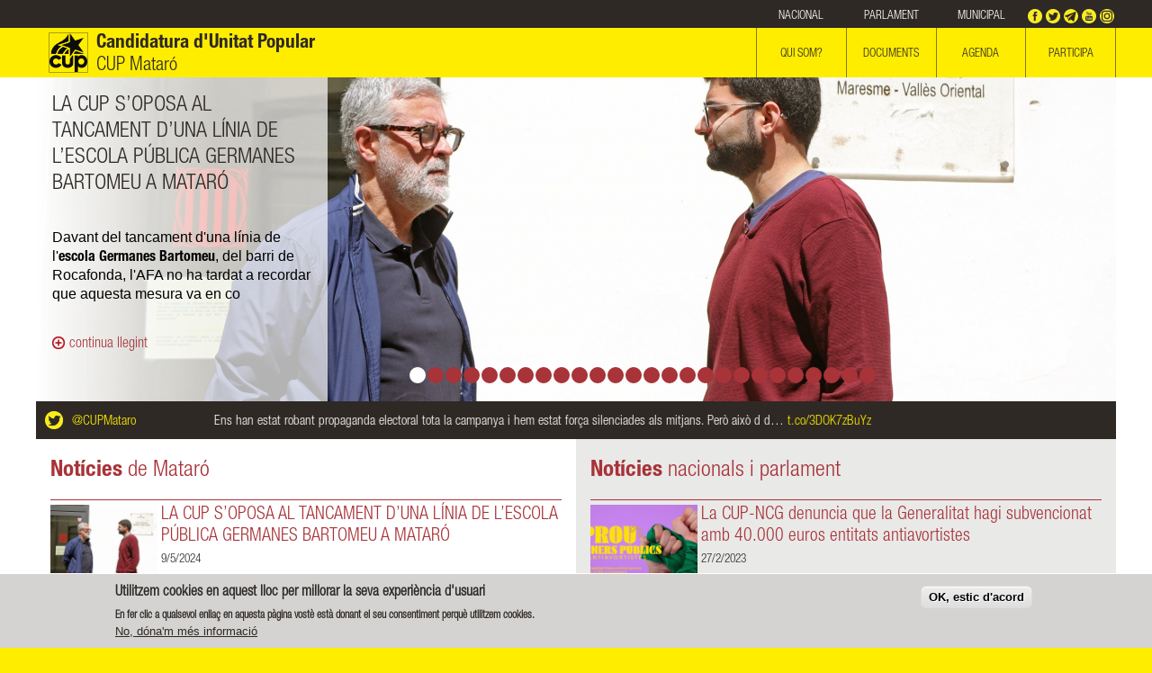

--- FILE ---
content_type: text/html; charset=utf-8
request_url: https://mataro.cup.cat/index.php?option=com_content&task=view&id=557&Itemid=1
body_size: 16991
content:
<!DOCTYPE html PUBLIC "-//W3C//DTD XHTML+RDFa 1.0//EN"
  "http://www.w3.org/MarkUp/DTD/xhtml-rdfa-1.dtd">
<html xmlns="http://www.w3.org/1999/xhtml" xml:lang="ca" version="XHTML+RDFa 1.0" dir="ltr"
  xmlns:content="http://purl.org/rss/1.0/modules/content/"
  xmlns:dc="http://purl.org/dc/terms/"
  xmlns:foaf="http://xmlns.com/foaf/0.1/"
  xmlns:og="http://ogp.me/ns#"
  xmlns:rdfs="http://www.w3.org/2000/01/rdf-schema#"
  xmlns:sioc="http://rdfs.org/sioc/ns#"
  xmlns:sioct="http://rdfs.org/sioc/types#"
  xmlns:skos="http://www.w3.org/2004/02/skos/core#"
  xmlns:xsd="http://www.w3.org/2001/XMLSchema#">

<head profile="http://www.w3.org/1999/xhtml/vocab">
  <meta http-equiv="Content-Type" content="text/html; charset=utf-8" />
<meta name="Generator" content="Drupal 7 (http://drupal.org)" />
<link rel="shortcut icon" href="https://mataro.cup.cat/sites/default/files/logo_cup_2025_web_0.png" type="image/png" />
  <meta name="viewport" content="width=device-width, user-scalable=yes">
  
  <title>Candidatura d&#039;Unitat Popular</title>
  <link type="text/css" rel="stylesheet" href="https://mataro.cup.cat/sites/default/files/css/css_xE-rWrJf-fncB6ztZfd2huxqgxu4WO-qwma6Xer30m4.css" media="all" />
<link type="text/css" rel="stylesheet" href="https://mataro.cup.cat/sites/default/files/css/css_grX4NTPY2Tv5-SKq77IE6mtguyiE5lbiYwvrtTQbSo4.css" media="all" />
<link type="text/css" rel="stylesheet" href="https://mataro.cup.cat/sites/default/files/css/css_5aLUEiiVQ68BE7jQWmiBxcQVupbUqFyWniTWk3hi9lI.css" media="all" />
<style type="text/css" media="all">
<!--/*--><![CDATA[/*><!--*/
#sliding-popup.sliding-popup-bottom,#sliding-popup.sliding-popup-bottom .eu-cookie-withdraw-banner,.eu-cookie-withdraw-tab{background:#d4d3d2;}#sliding-popup.sliding-popup-bottom.eu-cookie-withdraw-wrapper{background:transparent}#sliding-popup .popup-content #popup-text h1,#sliding-popup .popup-content #popup-text h2,#sliding-popup .popup-content #popup-text h3,#sliding-popup .popup-content #popup-text p,.eu-cookie-compliance-more-button,.eu-cookie-compliance-secondary-button,.eu-cookie-withdraw-tab{color:#2e2925 !important;}.eu-cookie-withdraw-tab{border-color:#2e2925;}

/*]]>*/-->
</style>
<link type="text/css" rel="stylesheet" href="https://mataro.cup.cat/sites/default/files/css/css_e93mn_0xox4sqK3FgfOV0QVHPvokB5QD_2qlJbuQl60.css" media="all" />
  <script type="text/javascript" src="https://mataro.cup.cat/sites/default/files/js/js_vDrW3Ry_4gtSYaLsh77lWhWjIC6ml2QNkcfvfP5CVFs.js"></script>
<script type="text/javascript" src="https://mataro.cup.cat/sites/default/files/js/js_qDak_KilyEl9eNomB3TZHBBBNVlF7vOfjKZprNuHF5g.js"></script>
<script type="text/javascript" src="https://mataro.cup.cat/sites/default/files/js/js_2gjlBir-IkEbAMJv-BOsU0nSC0Uvm_72vEtv3u_sE64.js"></script>
<script type="text/javascript">
<!--//--><![CDATA[//><!--
!function(d,s,id){var js,fjs=d.getElementsByTagName(s)[0];if(!d.getElementById(id)){js=d.createElement(s);js.id=id;js.src="//platform.twitter.com/widgets.js";fjs.parentNode.insertBefore(js,fjs);}}(document,"script","twitter-wjs");
//--><!]]>
</script>
<script type="text/javascript" src="//platform.twitter.com/widgets.js"></script>
<script type="text/javascript" src="https://mataro.cup.cat/sites/default/files/js/js_KkepBMHY44Gwrvpb2OC0pMKHv1EaKDg7qHGYD8BlET4.js"></script>
<script type="text/javascript">
<!--//--><![CDATA[//><!--

      (function(i,s,o,g,r,a,m){i["GoogleAnalyticsObject"]=r;i[r]=i[r]||function(){
      (i[r].q=i[r].q||[]).push(arguments)},i[r].l=1*new Date();a=s.createElement(o),
      m=s.getElementsByTagName(o)[0];a.async=1;a.src=g;m.parentNode.insertBefore(a,m)
      })(window,document,"script","//www.google-analytics.com/analytics.js","ga");

      ga("create", "UA-40636079-1", "auto");
      ga("send", "pageview");
    
//--><!]]>
</script>
<script type="text/javascript" src="https://mataro.cup.cat/sites/default/files/js/js_fqqXFDiLFvQ_QnK0gQHVFURRPCUMFffU1Ly3BpVzenk.js"></script>
<script type="text/javascript">
<!--//--><![CDATA[//><!--
jQuery.extend(Drupal.settings, {"basePath":"\/","pathPrefix":"","ajaxPageState":{"theme":"in","theme_token":"6coeo1-bfePqJpxgZLcyruk6HQlIrJDV3wJzucW1Vbc","js":{"0":1,"1":1,"sites\/all\/modules\/contrib\/eu_cookie_compliance\/js\/eu_cookie_compliance.js":1,"misc\/jquery.js":1,"misc\/jquery.once.js":1,"misc\/drupal.js":1,"sites\/all\/modules\/contrib\/eu_cookie_compliance\/js\/jquery.cookie-1.4.1.min.js":1,"misc\/jquery.form.js":1,"misc\/ajax.js":1,"public:\/\/languages\/ca_stls_aQtuvTIw_Pj7FuYOkmlL7X4-kPc76WYYr6XwpQ.js":1,"2":1,"\/\/platform.twitter.com\/widgets.js":1,"sites\/all\/modules\/contrib\/ajax_form_entity\/ajax_form_entity.js":1,"misc\/progress.js":1,"3":1,"sites\/all\/themes\/custom\/in\/vendor\/flexslider\/jquery.flexslider-min.js":1,"sites\/all\/themes\/custom\/in\/js\/script.js":1},"css":{"modules\/system\/system.base.css":1,"modules\/system\/system.menus.css":1,"modules\/system\/system.messages.css":1,"modules\/system\/system.theme.css":1,"sites\/all\/modules\/contrib\/calendar\/css\/calendar_multiday.css":1,"sites\/all\/modules\/contrib\/date\/date_api\/date.css":1,"sites\/all\/modules\/contrib\/date\/date_popup\/themes\/datepicker.1.7.css":1,"modules\/field\/theme\/field.css":1,"modules\/node\/node.css":1,"modules\/user\/user.css":1,"sites\/all\/modules\/contrib\/views\/css\/views.css":1,"sites\/all\/modules\/contrib\/ckeditor\/css\/ckeditor.css":1,"sites\/all\/modules\/contrib\/ctools\/css\/ctools.css":1,"sites\/all\/modules\/contrib\/twitter_pull\/twitter-pull-listing.css":1,"sites\/all\/modules\/contrib\/eu_cookie_compliance\/css\/eu_cookie_compliance.css":1,"0":1,"sites\/all\/themes\/custom\/in\/vendor\/flexslider\/flexslider.css":1,"sites\/all\/themes\/custom\/in\/css\/style.css":1}},"ajax":{"edit-submit":{"callback":"ajax_form_entity_callback","effect":"fade","event":"mousedown","keypress":true,"prevent":"click","url":"\/system\/ajax","submit":{"_triggering_element_name":"op","_triggering_element_value":"Subscriu-te"}}},"urlIsAjaxTrusted":{"\/system\/ajax":true,"\/index.php?option=com_content\u0026task=view\u0026id=557\u0026Itemid=1":true},"eu_cookie_compliance":{"popup_enabled":1,"popup_agreed_enabled":0,"popup_hide_agreed":1,"popup_clicking_confirmation":1,"popup_scrolling_confirmation":false,"popup_html_info":"\u003Cdiv\u003E\n  \u003Cdiv class =\u0022popup-content info\u0022\u003E\n    \u003Cdiv id=\u0022popup-text\u0022\u003E\n      \u003Ch2\u003EUtilitzem cookies en aquest lloc per millorar la seva experi\u00e8ncia d\u0027usuari\u003C\/h2\u003E\u003Cp\u003EEn fer clic a qualsevol enlla\u00e7 en aquesta p\u00e0gina vost\u00e8 est\u00e0 donant el seu consentiment perqu\u00e8 utilitzem cookies.\u003C\/p\u003E              \u003Cbutton type=\u0022button\u0022 class=\u0022find-more-button eu-cookie-compliance-more-button\u0022\u003ENo, d\u00f3na\u0027m m\u00e9s informaci\u00f3\u003C\/button\u003E\n          \u003C\/div\u003E\n    \u003Cdiv id=\u0022popup-buttons\u0022\u003E\n      \u003Cbutton type=\u0022button\u0022 class=\u0022agree-button eu-cookie-compliance-default-button\u0022\u003EOK, estic d\u0027acord\u003C\/button\u003E\n          \u003C\/div\u003E\n  \u003C\/div\u003E\n\u003C\/div\u003E","use_mobile_message":false,"mobile_popup_html_info":"\u003Cdiv\u003E\n  \u003Cdiv class =\u0022popup-content info\u0022\u003E\n    \u003Cdiv id=\u0022popup-text\u0022\u003E\n                    \u003Cbutton type=\u0022button\u0022 class=\u0022find-more-button eu-cookie-compliance-more-button\u0022\u003ENo, d\u00f3na\u0027m m\u00e9s informaci\u00f3\u003C\/button\u003E\n          \u003C\/div\u003E\n    \u003Cdiv id=\u0022popup-buttons\u0022\u003E\n      \u003Cbutton type=\u0022button\u0022 class=\u0022agree-button eu-cookie-compliance-default-button\u0022\u003EOK, estic d\u0027acord\u003C\/button\u003E\n          \u003C\/div\u003E\n  \u003C\/div\u003E\n\u003C\/div\u003E\n","mobile_breakpoint":"768","popup_html_agreed":"\u003Cdiv\u003E\n  \u003Cdiv class =\u0022popup-content agreed\u0022\u003E\n    \u003Cdiv id=\u0022popup-text\u0022\u003E\n      \u003Ch2\u003EGr\u00e0cies per acceptar cookies\u003C\/h2\u003E\u003Cp\u003EAra pot amagar aquest missatge o esbrinar m\u00e9s sobre les cookies.\u003C\/p\u003E    \u003C\/div\u003E\n    \u003Cdiv id=\u0022popup-buttons\u0022\u003E\n      \u003Cbutton type=\u0022button\u0022 class=\u0022hide-popup-button eu-cookie-compliance-hide-button\u0022\u003EOculta\u003C\/button\u003E\n              \u003Cbutton type=\u0022button\u0022 class=\u0022find-more-button eu-cookie-compliance-more-button-thank-you\u0022 \u003EM\u00e9s informaci\u00f3\u003C\/button\u003E\n          \u003C\/div\u003E\n  \u003C\/div\u003E\n\u003C\/div\u003E","popup_use_bare_css":false,"popup_height":"auto","popup_width":"100%","popup_delay":1000,"popup_link":"\/politica-de-cookies","popup_link_new_window":1,"popup_position":null,"popup_language":"ca","store_consent":false,"better_support_for_screen_readers":0,"reload_page":0,"domain":"","popup_eu_only_js":0,"cookie_lifetime":100,"cookie_session":false,"disagree_do_not_show_popup":0,"method":"default","whitelisted_cookies":"","withdraw_markup":"\u003Cbutton type=\u0022button\u0022 class=\u0022eu-cookie-withdraw-tab\u0022\u003EPrivacy settings\u003C\/button\u003E\n\u003Cdiv class=\u0022eu-cookie-withdraw-banner\u0022\u003E\n  \u003Cdiv class=\u0022popup-content info\u0022\u003E\n    \u003Cdiv id=\u0022popup-text\u0022\u003E\n      \u003Cp\u003E\u0026lt;h2\u0026gt;We use cookies on this site to enhance your user experience\u0026lt;\/h2\u0026gt;\u0026lt;p\u0026gt;You have given your consent for us to set cookies.\u0026lt;\/p\u0026gt;\u003C\/p\u003E\n    \u003C\/div\u003E\n    \u003Cdiv id=\u0022popup-buttons\u0022\u003E\n      \u003Cbutton type=\u0022button\u0022 class=\u0022eu-cookie-withdraw-button\u0022\u003EWithdraw consent\u003C\/button\u003E\n    \u003C\/div\u003E\n  \u003C\/div\u003E\n\u003C\/div\u003E\n","withdraw_enabled":false}});
//--><!]]>
</script>
</head>
<body class="html front not-logged-in no-sidebars page-portada domain-mataro" >
  <div id="skip-link">
    <a href="#main-content" class="element-invisible element-focusable">Vés al contingut</a>
  </div>
      <div class="region region-top">
    <div class="container">
      <div class="content">
        <div id="block-block-26" class="block block-block">

    
  <div class="content">
    
  </div>
</div>
<div id="block-views-top-links-block" class="block block-views">

    
  <div class="content">
    <div class="view view-top-links view-id-top_links view-display-id-block view-dom-id-250613799003578861f1f0f13dd08b6e">
            <div class="view-header">
      <!-- Global site tag (gtag.js) - Google Analytics -->
<script async src="https://www.googletagmanager.com/gtag/js?id=UA-114614339-2"></script>
<script>
  window.dataLayer = window.dataLayer || [];
  function gtag(){dataLayer.push(arguments);}
  gtag('js', new Date());

  gtag('config', 'UA-114614339-2');
</script>
    </div>
  
  
  
      <div class="view-content">
        <div class="views-row views-row-1 views-row-odd views-row-first views-row-last">
      
  <div class="views-field views-field-field-top-link-1">        <div class="field-content"><a href="http://cup.cat/noticies">Nacional</a></div>  </div>  
  <div class="views-field views-field-field-top-link-2">        <div class="field-content"><a href="https://mataro.cup.cat/noticies/parlament">Parlament</a></div>  </div>  
  <div class="views-field views-field-field-top-link-3">        <div class="field-content"><a href="https://mataro.cup.cat/noticies">Municipal</a></div>  </div>  </div>
    </div>
  
  
  
  
  
  
</div>  </div>
</div>
<div id="block-bean-social-network-icons" class="block block-bean">

    
  <div class="content">
    <div class="entity entity-bean bean-icons clearfix" about="/block/social-network-icons" typeof="">
        <div class="content">
    
<div class="paragraphs-items paragraphs-items-field-icons paragraphs-items-field-icons-full paragraphs-items-full">
  <div class="field field-name-field-icons field-type-paragraphs field-label-hidden"><div class="field-items"><div class="field-item even"><div class="entity entity-paragraphs-item paragraphs-item-icon" about="" typeof="">
  <div class="content">
    <div class="field field-name-field-image field-type-image field-label-hidden"><div class="field-items"><div class="field-item even"><a title="Facebook" href="https://www.facebook.com/unitatpopular"><img typeof="foaf:Image" src="https://mataro.cup.cat/sites/default/files/styles/icon/public/facebook.png?itok=oYw0Q-jz" width="32" height="32" alt="" /></a></div></div></div>  </div>
</div>
</div><div class="field-item odd"><div class="entity entity-paragraphs-item paragraphs-item-icon" about="" typeof="">
  <div class="content">
    <div class="field field-name-field-image field-type-image field-label-hidden"><div class="field-items"><div class="field-item even"><a title="Twitter" href="https://twitter.com/cupnacional"><img typeof="foaf:Image" src="https://mataro.cup.cat/sites/default/files/styles/icon/public/twitter.png?itok=rhsfGkCE" width="32" height="32" alt="" /></a></div></div></div>  </div>
</div>
</div><div class="field-item even"><div class="entity entity-paragraphs-item paragraphs-item-icon" about="" typeof="">
  <div class="content">
    <div class="field field-name-field-image field-type-image field-label-hidden"><div class="field-items"><div class="field-item even"><a title="Telegram" href="http://t.me/cupnacional"><img typeof="foaf:Image" src="https://mataro.cup.cat/sites/default/files/styles/icon/public/telegram-yellow_0.png?itok=n3TtOJeT" width="32" height="32" alt="" /></a></div></div></div>  </div>
</div>
</div><div class="field-item odd"><div class="entity entity-paragraphs-item paragraphs-item-icon" about="" typeof="">
  <div class="content">
    <div class="field field-name-field-image field-type-image field-label-hidden"><div class="field-items"><div class="field-item even"><a title="YouTube" href="https://www.youtube.com/user/cupnacional"><img typeof="foaf:Image" src="https://mataro.cup.cat/sites/default/files/styles/icon/public/youtube.png?itok=neLe2msu" width="32" height="32" alt="" /></a></div></div></div>  </div>
</div>
</div><div class="field-item even"><div class="entity entity-paragraphs-item paragraphs-item-icon" about="" typeof="">
  <div class="content">
    <div class="field field-name-field-image field-type-image field-label-hidden"><div class="field-items"><div class="field-item even"><a title="Instagram" href="https://www.instagram.com/cupnacional"><img typeof="foaf:Image" src="https://mataro.cup.cat/sites/default/files/styles/icon/public/instagram.png?itok=-WYG79VB" width="32" height="32" alt="" /></a></div></div></div>  </div>
</div>
</div></div></div></div>
  </div>
</div>
  </div>
</div>
        <a href="#" class="menu-toggle"></a>
      </div>
    </div>
  </div>

<div class="header">
  <div class="container">
    <div class="branding">
      <a class="logo" href="/">
        <img src="https://mataro.cup.cat/sites/default/files/logo_negre.png" />
      </a>
      <div class="site-name-and-domain-title">
        <h1 class="site-name">
          <a href="/">
            Candidatura d'Unitat Popular          </a>
        </h1>
        <h2 class="domain-title">
          CUP Mataró        </h2>
      </div>
    </div>
      <div class="region region-header">
    <div id="block-views-main-links-block" class="block block-views">

    
  <div class="content">
    <div class="view view-main-links view-id-main_links view-display-id-block view-dom-id-ca63f4bd281b5d1b2cf6d37c64fc2f3b">
        
  
  
      <div class="view-content">
        <div class="views-row views-row-1 views-row-odd views-row-first views-row-last equal-heights">
      
  <div class="views-field views-field-field-main-link-1">        <div class="field-content"><a href="https://mataro.cup.cat/qui-som">Qui som?</a></div>  </div>  
  <div class="views-field views-field-field-main-link-2">        <div class="field-content"><a href="https://mataro.cup.cat/documents">Documents</a></div>  </div>  
  <div class="views-field views-field-field-main-link-3">        <div class="field-content"><a href="https://mataro.cup.cat/agenda">Agenda</a></div>  </div>  
  <div class="views-field views-field-field-main-link-4">        <div class="field-content"><a href="https://mataro.cup.cat/participa">Participa</a></div>  </div>  </div>
    </div>
  
  
  
  
  
  
</div>  </div>
</div>
  </div>
  </div>
</div>

<div class="main">
  <div class="container">
    <div id="main-content">
                                      <div class="region region-content">
    <div id="block-system-main" class="block block-system">

    
  <div class="content">
    <div class="view view-front view-id-front view-display-id-page view-dom-id-64e03ae8a6c80527c7768ee35002d6af">
        
  
  
      <div class="view-content">
        <div class="views-row views-row-1 views-row-odd views-row-first views-row-last">
    <div class="view view-slideshow view-id-slideshow view-display-id-entity_view_1 view-dom-id-d2caad708ae5cbdd17cb9d16bc057a69">
      
  
  
  
      <div class="view-content">
        <div class="views-row views-row-1 views-row-odd views-row-first">
    <div class="overlay">
  <div class="views-field views-field-title"><h2 class="field-content"><a href="/noticia/la-cup-soposa-al-tancament-duna-linia-de-lescola-publica-germanes-bartomeu-mataro">LA CUP S’OPOSA AL TANCAMENT D’UNA LÍNIA DE L’ESCOLA PÚBLICA GERMANES BARTOMEU A MATARÓ</a></h2></div>  <div class="views-field views-field-body"><div class="field-content"><p><span style="color: rgb(0, 0, 0); font-family: &quot;Open Sans&quot;, Helvetica, Arial, sans-serif; font-size: 16px;">Davant del tancament d'una línia de l'<strong>escola</strong> <strong>Germanes Bartomeu</strong>, del barri de Rocafonda, l'AFA no ha tardat a recordar que aquesta mesura va en co</span></p></div></div>  <div class="views-field views-field-view-node"><span class="field-content"><a href="/noticia/la-cup-soposa-al-tancament-duna-linia-de-lescola-publica-germanes-bartomeu-mataro">Continua llegint</a></span></div></div>
<div class="views-field views-field-field-slideshow-image"><div class="field-content"><img typeof="foaf:Image" src="https://mataro.cup.cat/sites/default/files/styles/slideshow/public/carles_riera_i_carlos_garcia_-_la_cup_defensa_leducacio_publica.jpg?itok=csNKIGpu" width="1200" height="360" alt="El diputat de la CUP, Carles Riera, i el regidor de Mataró, Carlos García, defensen la continuïtat de totes les línies de l&#039;escola pública Germanes Bartomeu" title="El diputat de la CUP, Carles Riera, i el regidor de Mataró, Carlos García, defensen la continuïtat de totes les línies de l&#039;escola pública Germanes Bartomeu" /></div></div>  </div>
  <div class="views-row views-row-2 views-row-even">
    <div class="overlay">
  <div class="views-field views-field-title"><h2 class="field-content"><a href="/noticia/la-cup-mataro-reclama-una-oficina-linguistica-la-ciutat-i-mes-diners-al-parc-dhabitatge">LA CUP MATARÓ RECLAMA UNA OFICINA LINGÜÍSTICA A LA CIUTAT I MÉS DINERS PER AL PARC D&#039;HABITATGE PÚBLIC DE LLOGUER SOCIAL</a></h2></div>  <div class="views-field views-field-body"><div class="field-content"><p>Aquesta setmana s’ha iniciat el procediment per modificar el pressupost local incloent-hi el romanent dels comptes de l’any 2023, és a dir, les partides que no van arribar a executar-se l’anterior mandat.</p></div></div>  <div class="views-field views-field-view-node"><span class="field-content"><a href="/noticia/la-cup-mataro-reclama-una-oficina-linguistica-la-ciutat-i-mes-diners-al-parc-dhabitatge">Continua llegint</a></span></div></div>
<div class="views-field views-field-field-slideshow-image"><div class="field-content"><img typeof="foaf:Image" src="https://mataro.cup.cat/sites/default/files/styles/slideshow/public/cup_mataro_.jpg?itok=KgrLbHhT" width="1200" height="360" alt="La CUP reclama una oficina lingüística a Mataró i dedicar el romanent dels pressupost de 2023 a habitatge social." title="La CUP reclama una oficina lingüística a Mataró i dedicar el romanent dels pressupost de 2023 a habitatge social." /></div></div>  </div>
  <div class="views-row views-row-3 views-row-odd">
    <div class="overlay">
  <div class="views-field views-field-title"><h2 class="field-content"><a href="/noticia/lajuntament-de-mataro-aprova-una-declaracio-institucional-presentada-la-cup-que-reconeix">L&#039;AJUNTAMENT DE MATARÓ APROVA UNA DECLARACIÓ INSTITUCIONAL PRESENTADA PER LA CUP QUE RECONEIX L&#039;EXISTÈNCIA DE PRESOS POLÍTICS A L&#039;ESTAT ESPANYOL I EN DEMANA LA LLIBERTAT</a></h2></div>  <div class="views-field views-field-body"><div class="field-content"><p><em>El text íntegre de la declaració aprovada és el següent</em>:</p>

<p><strong>DECLARACIÓ INSTITUCIONAL QUE PRESENTA EL GRUP MUNICIPAL DE LA CUP MATARÓ PER GARANTIR TOTES LES LLIBERTATS DINS DE LA UNIÓ EUROPEA</strong></p></div></div>  <div class="views-field views-field-view-node"><span class="field-content"><a href="/noticia/lajuntament-de-mataro-aprova-una-declaracio-institucional-presentada-la-cup-que-reconeix">Continua llegint</a></span></div></div>
<div class="views-field views-field-field-slideshow-image"><div class="field-content"><img typeof="foaf:Image" src="https://mataro.cup.cat/sites/default/files/styles/slideshow/public/ilaria_salis_detinguda_al_judici_0.jpg?itok=xYTHu7Xx" width="1200" height="360" alt="Ilara Salis durant el seu judici, encadenada i vigilada per militars." title="Ilara Salis durant el seu judici, encadenada i vigilada per militars." /></div></div>  </div>
  <div class="views-row views-row-4 views-row-even">
    <div class="overlay">
  <div class="views-field views-field-title"><h2 class="field-content"><a href="/noticia/la-cup-mataro-enceta-un-cicle-de-trobades-als-barris">LA CUP MATARÓ ENCETA UN CICLE DE TROBADES ALS BARRIS</a></h2></div>  <div class="views-field views-field-body"><div class="field-content"><p>Ahir va celebrar-se la primera trobada del mandat al barri de Rocafonda, al seu Centre Cívic, per parlar dels problemes i dels reptes que té actualment el barri i com capgirar la situació amb polítiques socials fortes i la inversió adequada per part de l'ajuntament.</p></div></div>  <div class="views-field views-field-view-node"><span class="field-content"><a href="/noticia/la-cup-mataro-enceta-un-cicle-de-trobades-als-barris">Continua llegint</a></span></div></div>
<div class="views-field views-field-field-slideshow-image"><div class="field-content"><img typeof="foaf:Image" src="https://mataro.cup.cat/sites/default/files/styles/slideshow/public/la_cup_mataro_a_rocafonda_amb_el_regidor_carlos_garcia_cadiz.jpeg?itok=44mBdeU_" width="1200" height="360" alt="El regidor de la CUP Mataró, Carlos García Cádiz, parlant amb les veïnes del barri de Rocafonda." title="El regidor de la CUP Mataró, Carlos García Cádiz, parlant amb les veïnes del barri de Rocafonda." /></div></div>  </div>
  <div class="views-row views-row-5 views-row-odd">
    <div class="overlay">
  <div class="views-field views-field-title"><h2 class="field-content"><a href="/noticia/comunicat-de-la-cup-mataro-sobre-les-darreres-noticies-en-el-cas-de-can-fabregas-i-la">COMUNICAT DE LA CUP MATARÓ SOBRE LES DARRERES NOTÍCIES EN EL CAS DE CAN FÀBREGAS I LA DEMANDA DEL CORTE INGLÉS</a></h2></div>  <div class="views-field views-field-body"><div class="field-content"><p align="justify" style="line-height: 150%; margin-top: 0.1cm; margin-bottom: 0.1cm"><font face="Archivo">En primer lloc, des de la CUP Mataró estem estudiant la demanda que ha presentat el Corte Inglés per veure quin recorregut té.</font></p></div></div>  <div class="views-field views-field-view-node"><span class="field-content"><a href="/noticia/comunicat-de-la-cup-mataro-sobre-les-darreres-noticies-en-el-cas-de-can-fabregas-i-la">Continua llegint</a></span></div></div>
<div class="views-field views-field-field-slideshow-image"><div class="field-content"><img typeof="foaf:Image" src="https://mataro.cup.cat/sites/default/files/styles/slideshow/public/b85223d7-19f5-4329-8c5e-4670e2c23a18_alta-libre-aspect-ratio_default_0.jpg?itok=Bb_jKAAs" width="1200" height="360" alt="Can Fàbregas Mataró" /></div></div>  </div>
  <div class="views-row views-row-6 views-row-even">
    <div class="overlay">
  <div class="views-field views-field-title"><h2 class="field-content"><a href="/noticia/la-cup-mataro-soposa-al-nou-pacte-de-dretes-la-ciutat-i-proposa-una-alternativa">LA CUP MATARÓ S’OPOSA AL NOU PACTE DE DRETES A LA CIUTAT I PROPOSA UNA ALTERNATIVA</a></h2></div>  <div class="views-field views-field-body"><div class="field-content"><p>La CUP ha fet públiques avui les demandes que feia al govern municipal per tal d’arribar a un acord per aprovar unes ordenances que repercutissin positivament en els serveis que ofereix l’Ajuntament i, per tant, sobre la ciutadania.</p></div></div>  <div class="views-field views-field-view-node"><span class="field-content"><a href="/noticia/la-cup-mataro-soposa-al-nou-pacte-de-dretes-la-ciutat-i-proposa-una-alternativa">Continua llegint</a></span></div></div>
<div class="views-field views-field-field-slideshow-image"><div class="field-content"><img typeof="foaf:Image" src="https://mataro.cup.cat/sites/default/files/styles/slideshow/public/la_cup_ofereix_una_alternativa_a_un_pacte_de_dretes_per_a_les_ordenances_fiscals_del_2023.png?itok=Eku6WLXQ" width="1200" height="360" alt="La CUP Mataró ofereix una alternativa d&#039;esquerres per a les ordenances fiscals del 2023" title="Roda de Premsa de la CUP Mataró" /></div></div>  </div>
  <div class="views-row views-row-7 views-row-odd">
    <div class="overlay">
  <div class="views-field views-field-title"><h2 class="field-content"><a href="/noticia/la-cup-mataro-presenta-una-proposta-avancar-cap-la-reduccio-de-la-jornada-laboral">LA CUP MATARÓ PRESENTA UNA PROPOSTA PER AVANÇAR CAP A LA REDUCCIÓ DE LA JORNADA LABORAL</a></h2></div>  <div class="views-field views-field-body"><div class="field-content"><p>Per als anticapitalistes, cent quatre anys després de la Vaga de la Canadenca, on va guanyar-se la jornada laboral de vuit hores, ja va essent hora d’avançar novament cap a unes condicions de treball més dignes i en sintonia amb la nostra època.</p></div></div>  <div class="views-field views-field-view-node"><span class="field-content"><a href="/noticia/la-cup-mataro-presenta-una-proposta-avancar-cap-la-reduccio-de-la-jornada-laboral">Continua llegint</a></span></div></div>
<div class="views-field views-field-field-slideshow-image"><div class="field-content"><img typeof="foaf:Image" src="https://mataro.cup.cat/sites/default/files/styles/slideshow/public/vaga_de_la_canadenca_1919.png?itok=z01bfv2u" width="1200" height="360" alt="Obrers durant la Vaga de la Canadenca. Barcelona, 1919" title="Vaga de la Canadenca, 1919" /></div></div>  </div>
  <div class="views-row views-row-8 views-row-even">
    <div class="overlay">
  <div class="views-field views-field-title"><h2 class="field-content"><a href="/noticia/la-cup-mataro-pregunta-al-govern-quant-ha-costat-el-pas-de-la-vuelta-la-ciutat-i-posa-en">LA CUP MATARÓ PREGUNTA AL GOVERN QUANT HA COSTAT EL PAS DE &quot;LA VUELTA&quot; PER LA CIUTAT I POSA EN DUBTE ELS BENEFICIS QUE PUGUI APORTAR ALS MATARONINS</a></h2></div>  <div class="views-field views-field-body"><div class="field-content"><p>El passat dia 27 d’agost la Vuelta ciclista va passar per la ciutat de Mataró, donant el tret de sortida de la seva segona etapa des del port de la ciutat.</p></div></div>  <div class="views-field views-field-view-node"><span class="field-content"><a href="/noticia/la-cup-mataro-pregunta-al-govern-quant-ha-costat-el-pas-de-la-vuelta-la-ciutat-i-posa-en">Continua llegint</a></span></div></div>
<div class="views-field views-field-field-slideshow-image"><div class="field-content"><img typeof="foaf:Image" src="https://mataro.cup.cat/sites/default/files/styles/slideshow/public/bici.jpeg?itok=lqUt4eim" width="1200" height="360" alt="Vuelta Ciclista Mataró" /></div></div>  </div>
  <div class="views-row views-row-9 views-row-odd">
    <div class="overlay">
  <div class="views-field views-field-title"><h2 class="field-content"><a href="/noticia/unes-santes-participatives-i-democratiques">PER UNES SANTES PARTICIPATIVES I DEMOCRÀTIQUES</a></h2></div>  <div class="views-field views-field-body"><div class="field-content"><ol>
	<li>Hem iniciat un seguit de trobades amb les Comparses de la ciutat per tal d’escoltar-les i donar veu a aquelles persones que durant tants anys s’han deixat la pell i han invertit tant per fer de Les Santes la festa tan estimada que és avui.</li></ol></div></div>  <div class="views-field views-field-view-node"><span class="field-content"><a href="/noticia/unes-santes-participatives-i-democratiques">Continua llegint</a></span></div></div>
<div class="views-field views-field-field-slideshow-image"><div class="field-content"><img typeof="foaf:Image" src="https://mataro.cup.cat/sites/default/files/styles/slideshow/public/santes_2023.jpg?itok=Z4RjrEmz" width="1200" height="360" alt="La CUP reclama unes Santes més participatives i on s&#039;escolti a les comparses de la ciutat" title="PER UNES SANTES VERTADERAMENT PARTICIPATIVES I DEMOCRÀTIQUES - CUP MATARÓ" /></div></div>  </div>
  <div class="views-row views-row-10 views-row-even">
    <div class="overlay">
  <div class="views-field views-field-title"><h2 class="field-content"><a href="/noticia/davant-del-creixement-electoral-de-la-ultradreta-des-de-la-cup-mataro-prenem-la-iniciativa">DAVANT DEL CREIXEMENT ELECTORAL DE LA ULTRADRETA, DES DE LA CUP MATARÓ PRENEM LA INICIATIVA</a></h2></div>  <div class="views-field views-field-body"><div class="field-content"><p>Amb tot, cal assenyalar la contradicció d’incloure el PSC en un acord de caràcter antifeixista, atès que són un partit que ha liderat un discurs criminalitzador contra els col·lectius més vulnerables i que ha obert la porta al discurs de l’extrema dreta: normalitzant que en política es parli més </p></div></div>  <div class="views-field views-field-view-node"><span class="field-content"><a href="/noticia/davant-del-creixement-electoral-de-la-ultradreta-des-de-la-cup-mataro-prenem-la-iniciativa">Continua llegint</a></span></div></div>
<div class="views-field views-field-field-slideshow-image"><div class="field-content"><img typeof="foaf:Image" src="https://mataro.cup.cat/sites/default/files/styles/slideshow/public/la_cup_mataro_proposa_unes_linies_vermelles_contra_el_feixisme_a_la_ciutat.jpg?itok=VxohsYU4" width="1200" height="360" alt="La CUP Mataró proposa unes línies vermelles contra el feixisme a la ciutat" title="La CUP Mataró proposa unes línies vermelles contra el feixisme a la ciutat" /></div></div>  </div>
  <div class="views-row views-row-11 views-row-odd">
    <div class="overlay">
  <div class="views-field views-field-title"><h2 class="field-content"><a href="/noticia/la-cup-mataro-arrenca-la-campanya-electoral-amb-lobjectiu-dirrompre-amb-forca-al-consistori">LA CUP MATARÓ ARRENCA LA CAMPANYA ELECTORAL AMB L’OBJECTIU D’IRROMPRE AMB FORÇA AL CONSISTORI I SER DECISIUS PER MILLORAR LES VIDES DE LA GENT</a></h2></div>  <div class="views-field views-field-body"><div class="field-content"><p>Tant l’alcaldable, <strong>Carlos García</strong>, com la número dos de la llista, <strong>Marta Vihé</strong>, van mostrar-se il·lusionats per la resposta de la gent a la crida que havia fet l’assemblea local per sortir a encartellar i arrencar amb molta força una campanya electoral que ha de re</p></div></div>  <div class="views-field views-field-view-node"><span class="field-content"><a href="/noticia/la-cup-mataro-arrenca-la-campanya-electoral-amb-lobjectiu-dirrompre-amb-forca-al-consistori">Continua llegint</a></span></div></div>
<div class="views-field views-field-field-slideshow-image"><div class="field-content"><img typeof="foaf:Image" src="https://mataro.cup.cat/sites/default/files/styles/slideshow/public/inici_de_campanya_cup_mataro_2023.jpeg?itok=2LOTIpMv" width="1200" height="360" alt="Inici de la campanya municipal de la CUP Mataró 2023" title="Inici de la campanya municipal de la CUP Mataró 2023" /></div></div>  </div>
  <div class="views-row views-row-12 views-row-even">
    <div class="overlay">
  <div class="views-field views-field-title"><h2 class="field-content"><a href="/noticia/la-cup-mataro-proposa-un-referendum-mig-mandat-tal-de-fomentar-la-participacio-ciutadana-i">LA CUP MATARÓ PROPOSA UN REFERÈNDUM A MIG MANDAT PER TAL DE FOMENTAR LA PARTICIPACIÓ CIUTADANA I DONAR RESPOSTA A LES INICIATIVES POPULARS</a></h2></div>  <div class="views-field views-field-body"><div class="field-content"><p>La consulta, que en un primer moment es faria a mig mandat per polir-se més endavant i valorar fer-la anualment, hauria d’agrupar totes les propostes de la ciutadania que reunissin les signatures d’un 5% de la població que va votar a les darreres eleccions municipals.</p></div></div>  <div class="views-field views-field-view-node"><span class="field-content"><a href="/noticia/la-cup-mataro-proposa-un-referendum-mig-mandat-tal-de-fomentar-la-participacio-ciutadana-i">Continua llegint</a></span></div></div>
<div class="views-field views-field-field-slideshow-image"><div class="field-content"><img typeof="foaf:Image" src="https://mataro.cup.cat/sites/default/files/styles/slideshow/public/urnes_1o.jpg?itok=ypgIZLak" width="1200" height="360" alt="Urnes del Referèndum d&#039;Independència de Catalunya de 2017" title="Urnes del Referèndum d&#039;Independència de Catalunya de 2017" /></div></div>  </div>
  <div class="views-row views-row-13 views-row-odd">
    <div class="overlay">
  <div class="views-field views-field-title"><h2 class="field-content"><a href="/noticia/les-representants-de-la-cup-mataro-es-desplacen-fins-perpinya-fer-costat-als-batlles-de-la">LES REPRESENTANTS DE LA CUP MATARÓ ES DESPLACEN FINS A PERPINYÀ PER FER COSTAT ALS BATLLES DE LA CATALUNYA DEL NORD ENCAUSATS PER HAVER PERMÈS PARLAR EN CATALÀ AL PLE MUNICIPAL</a></h2></div>  <div class="views-field views-field-body"><div class="field-content"><p>Un cop a la capital nord-catalana, han pogut parlar amb <strong>Nicolas García</strong>, batlle d’Elna i un dels principals impulsors del reglament municipal que defensa i impulsa la llengua catalana, i amb representants de l’entitat <strong>Arrels</strong>, que defensen i difonen el català als m</p></div></div>  <div class="views-field views-field-view-node"><span class="field-content"><a href="/noticia/les-representants-de-la-cup-mataro-es-desplacen-fins-perpinya-fer-costat-als-batlles-de-la">Continua llegint</a></span></div></div>
<div class="views-field views-field-field-slideshow-image"><div class="field-content"><img typeof="foaf:Image" src="https://mataro.cup.cat/sites/default/files/styles/slideshow/public/la_cup_recolza_a_perpinya_als_alcaldes_de_la_catalunya_del_nord_encausats_per_haver_permes_fer_servir_el_catala_a_les_institucions_publiques_.jpeg?itok=EDQr12V2" width="1200" height="360" alt="La CUP recolza a Perpinya als alcaldes de la Catalunya del Nord encausats per haver permès fer servir el català a les institucions públiques - Montserrat Vinyets, Dolors Sabater, Carlos García, Nicolas García, Marta Vihé i Dani Cornellà" title="La CUP recolza a Perpinya als alcaldes de la Catalunya del Nord encausats per haver permès fer servir el català a les institucions públiques" /></div></div>  </div>
  <div class="views-row views-row-14 views-row-even">
    <div class="overlay">
  <div class="views-field views-field-title"><h2 class="field-content"><a href="/noticia/la-cup-mataro-presenta-la-llista-completa-de-la-seva-candidatura-les-eleccions-municipals">LA CUP MATARÓ PRESENTA LA LLISTA COMPLETA DE LA SEVA CANDIDATURA A LES ELECCIONS MUNICIPALS AMB UN CONCERT AL PATI DEL CAFÈ NOU</a></h2></div>  <div class="views-field views-field-body"><div class="field-content"><p>El diputat cupaire, <strong>Carles Riera</strong>, ha parlat sobre la llei d’habitatge anunciada a Madrid, molt per sota de la norma catalana que l’Estat Espanyol va tombar i que no fan res per recuperar la resta de partits sobiranistes.</p></div></div>  <div class="views-field views-field-view-node"><span class="field-content"><a href="/noticia/la-cup-mataro-presenta-la-llista-completa-de-la-seva-candidatura-les-eleccions-municipals">Continua llegint</a></span></div></div>
<div class="views-field views-field-field-slideshow-image"><div class="field-content"><img typeof="foaf:Image" src="https://mataro.cup.cat/sites/default/files/styles/slideshow/public/la_cup_mataro_presenta_la_llista_completa_a_les_elccions_municipals_del_2023.jpeg?itok=B3vGGhI-" width="1200" height="360" alt="La CUP Mataró presenta la llista completa a les elccions municipals del 2023" title="La CUP Mataró presenta la llista completa a les elccions municipals del 2023" /></div></div>  </div>
  <div class="views-row views-row-15 views-row-odd">
    <div class="overlay">
  <div class="views-field views-field-title"><h2 class="field-content"><a href="/noticia/la-cup-mataro-rebateja-una-placa-de-la-ciutat-en-record-de-guillem-agullo">LA CUP MATARÓ REBATEJA UNA PLAÇA DE LA CIUTAT EN RECORD DE GUILLEM AGULLÓ</a></h2></div>  <div class="views-field views-field-body"><div class="field-content"><p>Els cupaires asseguren que és un canvi en pro de la memòria històrica i un homenatge a totes les persones que han lluitat contra el feixisme arreu dels Països Catalans.</p>

<p align="right">Mataró, 11 d’abril de 2023</p>
</div></div>  <div class="views-field views-field-view-node"><span class="field-content"><a href="/noticia/la-cup-mataro-rebateja-una-placa-de-la-ciutat-en-record-de-guillem-agullo">Continua llegint</a></span></div></div>
<div class="views-field views-field-field-slideshow-image"><div class="field-content"><img typeof="foaf:Image" src="https://mataro.cup.cat/sites/default/files/styles/slideshow/public/la_cup_mataro_reclama_una_placa_de_guillem_agullo_a_la_ciutat.jpeg?itok=1EekfB6a" width="1200" height="360" alt="La CUP Mataró reclama una Plaça de Guillem Agulló a la ciutat" title="La CUP Mataró reclama una Plaça de Guillem Agulló a la ciutat" /></div></div>  </div>
  <div class="views-row views-row-16 views-row-even">
    <div class="overlay">
  <div class="views-field views-field-title"><h2 class="field-content"><a href="/noticia/contra-la-desidia-gent-que-lluiti-es-el-que-cal">CONTRA LA DESÍDIA, GENT QUE LLUITI ÉS EL QUE CAL</a></h2></div>  <div class="views-field views-field-body"><div class="field-content"><p>Mataró, malgrat que el govern de PSC i Comuns s’entesti a desmuntar el seu patrimoni, un dia va ser una ciutat romana, i en molts aspectes encara podríem afirmar que ho és.</p></div></div>  <div class="views-field views-field-view-node"><span class="field-content"><a href="/noticia/contra-la-desidia-gent-que-lluiti-es-el-que-cal">Continua llegint</a></span></div></div>
<div class="views-field views-field-field-slideshow-image"><div class="field-content"><img typeof="foaf:Image" src="https://mataro.cup.cat/sites/default/files/styles/slideshow/public/vista_de_mataro_des_del_castell_de_burriac_0.jpeg?itok=dlc3dVQI" width="1200" height="360" alt="Vista de Mataró des del Castell de Burriac" title="Vista de Mataró des del Castell de Burriac" /></div></div>  </div>
  <div class="views-row views-row-17 views-row-odd">
    <div class="overlay">
  <div class="views-field views-field-title"><h2 class="field-content"><a href="/noticia/la-cup-mataro-presenta-les-deu-persones-que-encapcalaran-la-llista-de-les-eleccions">LA CUP MATARÓ PRESENTA LES DEU PERSONES QUE ENCAPÇALARAN LA LLISTA DE LES ELECCIONS MUNICIPALS</a></h2></div>  <div class="views-field views-field-body"><div class="field-content"><p dir="ltr" style="line-height:1.7999999999999998;text-align: justify;margin-top:2.85pt;margin-bottom:12pt;"><span id="docs-internal-guid-f9f33962-7fff-e77f-831d-ed64214ebfc4"><span style="font-size: 12pt; font-family: Arial; color: rgb(0, 0, 0); background-color: transparent; font-variant-numeric:&lt;/body&gt;&lt;/html&gt;"></span></span></p></div></div>  <div class="views-field views-field-view-node"><span class="field-content"><a href="/noticia/la-cup-mataro-presenta-les-deu-persones-que-encapcalaran-la-llista-de-les-eleccions">Continua llegint</a></span></div></div>
<div class="views-field views-field-field-slideshow-image"><div class="field-content"><img typeof="foaf:Image" src="https://mataro.cup.cat/sites/default/files/styles/slideshow/public/candidatura_de_la_cup_mataro_a_les_eleccions_municipals_del_2023_1.jpeg?itok=EZK15rIL" width="1200" height="360" alt="Candidatura de la CUP Mataró a les eleccions municipals del 2023" title="Candidatura de la CUP Mataró a les eleccions municipals del 2023" /></div></div>  </div>
  <div class="views-row views-row-18 views-row-even">
    <div class="overlay">
  <div class="views-field views-field-title"><h2 class="field-content"><a href="/noticia/la-cup-mataro-portem-al-ple-de-lajuntament-mesures-concretes-tal-de-garantir-els-drets">LA CUP MATARÓ PORTEM AL PLE DE L’AJUNTAMENT MESURES CONCRETES PER TAL DE GARANTIR ELS DRETS LABORALS DE LA GENT TREBALLADORA</a></h2></div>  <div class="views-field views-field-body"><div class="field-content"><p>La mesura ha de suposar un primer pas per acabar amb les pràctiques irregulars que duen a terme moltes empreses per tal d’obtenir un major benefici, en molts casos a costa de l’erari públic.</p></div></div>  <div class="views-field views-field-view-node"><span class="field-content"><a href="/noticia/la-cup-mataro-portem-al-ple-de-lajuntament-mesures-concretes-tal-de-garantir-els-drets">Continua llegint</a></span></div></div>
<div class="views-field views-field-field-slideshow-image"><div class="field-content"><img typeof="foaf:Image" src="https://mataro.cup.cat/sites/default/files/styles/slideshow/public/intervencio_a_laudiencia_previa_al_ple_de_mataro_de_carlos_garcia_cadiz_-_cup_mataro_0.jpeg?itok=N7K1XzLu" width="1200" height="360" alt="Intervenció a l&#039;audiència prèvia al Ple de Mataró de Carlos García Cádiz - CUP Mataró" title="Intervenció a l&#039;audiència prèvia al Ple de Mataró de Carlos García Cádiz - CUP Mataró" /></div></div>  </div>
  <div class="views-row views-row-19 views-row-odd">
    <div class="overlay">
  <div class="views-field views-field-title"><h2 class="field-content"><a href="/noticia/des-de-la-cup-denunciem-la-inaccio-del-govern-davant-la-situacio-de-collapse-que-es-viu">DES DE LA CUP DENUNCIEM LA INACCIÓ DEL GOVERN DAVANT LA SITUACIÓ DE COL•LAPSE QUE ES VIU A L’HOSPITAL DE MATARÓ</a></h2></div>  <div class="views-field views-field-body"><div class="field-content"><p>A la reunió han tractat el col·lapse que pateix l’hospital i les principals causes que el provoquen. Les representants han constatat de primera mà la precarietat laboral a la qual es veuen abocades i que dificulta enormement el funcionament òptim del centre.</p></div></div>  <div class="views-field views-field-view-node"><span class="field-content"><a href="/noticia/des-de-la-cup-denunciem-la-inaccio-del-govern-davant-la-situacio-de-collapse-que-es-viu">Continua llegint</a></span></div></div>
<div class="views-field views-field-field-slideshow-image"><div class="field-content"><img typeof="foaf:Image" src="https://mataro.cup.cat/sites/default/files/styles/slideshow/public/visita_de_la_cup_a_lhospital_de_mataro_-_laia_estrada_i_carlos_garcia_2023-04-04_0.jpeg?itok=KE0x7zjE" width="1200" height="360" alt="Visita de la CUP a l&#039;hospital de Mataró per defensar les reivindicacions de les treballadores sanitàries: Laia Estrada i Carlos García" title="Visita de la CUP a l&#039;hospital de Mataró per defensar les reivindicacions de les treballadores sanitàries: Laia Estrada i Carlos García" /></div></div>  </div>
  <div class="views-row views-row-20 views-row-even">
    <div class="overlay">
  <div class="views-field views-field-title"><h2 class="field-content"><a href="/noticia/la-cup-mataro-aprofita-la-botifarrada-la-hispanitat-adrecar-se-als-moviments-socials-i">La CUP Mataró aprofita la Botifarrada a la hispanitat per adreçar-se als moviments socials i postular-se com a eix vertebrador d’una alternativa al govern de la dreta espanyolista del PSC.</a></h2></div>  <div class="views-field views-field-body"><div class="field-content"><p align="justify" style="margin-top: 0.1cm; margin-bottom: 0.1cm; line-height: 150%"><font face="Times New Roman, serif"><span style="font-weight: normal">El passat dimarts 11 al vespre vam recuperar un dels actes més nostrats de l’Esquerra Independentista de la ciutat, la Botifarrada a la hispanit</span></font></p></div></div>  <div class="views-field views-field-view-node"><span class="field-content"><a href="/noticia/la-cup-mataro-aprofita-la-botifarrada-la-hispanitat-adrecar-se-als-moviments-socials-i">Continua llegint</a></span></div></div>
<div class="views-field views-field-field-slideshow-image"><div class="field-content"><img typeof="foaf:Image" src="https://mataro.cup.cat/sites/default/files/styles/slideshow/public/botifarrada_a_la_hispanitat_mataro_2023.jpeg?itok=Ul6avlT0" width="1200" height="360" alt="Celebració de la Botifarrada a la Hispanitat de Mataró 2022" title="Botifarrada a la Hispanitat de Mataró 2022" /></div></div>  </div>
  <div class="views-row views-row-21 views-row-odd">
    <div class="overlay">
  <div class="views-field views-field-title"><h2 class="field-content"><a href="/noticia/la-cup-cedeix-800-cartells-larxiu-municipal">La CUP cedeix 800 cartells a l&#039;Arxiu Municipal</a></h2></div>  <div class="views-field views-field-body"><div class="field-content"><p>Posem a disposició de tothom una part de la nostra memòria col·lectiva.</p>

<p>Lamentem el desinterès de l’Alcalde, les crítiques infundades de PP i C’s i la seva pretensió de criminalitzar l’esquerra independentista.</p>
</div></div>  <div class="views-field views-field-view-node"><span class="field-content"><a href="/noticia/la-cup-cedeix-800-cartells-larxiu-municipal">Continua llegint</a></span></div></div>
<div class="views-field views-field-field-slideshow-image"><div class="field-content"><img typeof="foaf:Image" src="https://mataro.cup.cat/sites/default/files/styles/slideshow/public/fotocessio4.jpg?itok=1UfHuwja" width="1200" height="360" alt="" /></div></div>  </div>
  <div class="views-row views-row-22 views-row-even">
    <div class="overlay">
  <div class="views-field views-field-title"><h2 class="field-content"><a href="/noticia/reclamem-que-el-gerent-del-port-retorni-els-diners-que-hagi-rebut-indegudament">Reclamem que el gerent del port retorni els diners que hagi rebut indegudament</a></h2></div>  <div class="views-field views-field-body"><div class="field-content"><p>Exigim que es reclami al gerent del Port de Mataró el retorn de totes les retribucions que hagi percebut de forma indeguda i demanem a la Generalitat i al Consorci del Port que aclareixin les incompatibilitats.</p>
</div></div>  <div class="views-field views-field-view-node"><span class="field-content"><a href="/noticia/reclamem-que-el-gerent-del-port-retorni-els-diners-que-hagi-rebut-indegudament">Continua llegint</a></span></div></div>
<div class="views-field views-field-field-slideshow-image"><div class="field-content"><img typeof="foaf:Image" src="https://mataro.cup.cat/sites/default/files/styles/slideshow/public/foto_port.jpeg?itok=2MZjvAwt" width="1200" height="360" alt="CUP Mataró Exigim que es reclami al gerent del Port de Mataró el retorn de totes les retribucions que hagi percebut de forma indeguda" title="Exigim que es reclami al gerent del Port de Mataró el retorn de totes les retribucions que hagi percebut de forma indeguda" /></div></div>  </div>
  <div class="views-row views-row-23 views-row-odd">
    <div class="overlay">
  <div class="views-field views-field-title"><h2 class="field-content"><a href="/noticia/amb-la-municipalitzacio-hi-guanya-mataro">Amb la municipalització, hi guanya Mataró</a></h2></div>  <div class="views-field views-field-body"><div class="field-content"><p>La CUP dóna la benvinguda a la municipalització de l'aparcament públic de la Plaça de les Tereses. Havia estat explotat per una empresa privada i un cop municipalitzat donarà un rendiment net de 600.000€ a l'Ajuntament.</p></div></div>  <div class="views-field views-field-view-node"><span class="field-content"><a href="/noticia/amb-la-municipalitzacio-hi-guanya-mataro">Continua llegint</a></span></div></div>
<div class="views-field views-field-field-slideshow-image"><div class="field-content"><img typeof="foaf:Image" src="https://mataro.cup.cat/sites/default/files/styles/slideshow/public/161201-municipalitzacio-dsc_8324.jpg?itok=Wx_Z8Dx6" width="1200" height="360" alt="" /></div></div>  </div>
  <div class="views-row views-row-24 views-row-even">
    <div class="overlay">
  <div class="views-field views-field-title"><h2 class="field-content"><a href="/noticia/ordenances-fiscals-reclamem-una-tarifacio-social-partir-de-la-renda">Ordenances fiscals: reclamem una tarifació social a partir de la renda</a></h2></div>  <div class="views-field views-field-body"><div class="field-content"><p>L’Ajuntament  és l’administració més propera al ciutadà, també és l’administració que té un marge més limitat per a decidir sobre les seves polítiques.</p></div></div>  <div class="views-field views-field-view-node"><span class="field-content"><a href="/noticia/ordenances-fiscals-reclamem-una-tarifacio-social-partir-de-la-renda">Continua llegint</a></span></div></div>
<div class="views-field views-field-field-slideshow-image"><div class="field-content"><img typeof="foaf:Image" src="https://mataro.cup.cat/sites/default/files/styles/slideshow/public/161025-ooff-img_7458.jpg?itok=hMGj2TmG" width="1200" height="360" alt="Ordenances fiscals: reclamem una tarifació social a partir de la renda" title="Ordenances fiscals: reclamem una tarifació social a partir de la renda" /></div></div>  </div>
  <div class="views-row views-row-25 views-row-odd">
    <div class="overlay">
  <div class="views-field views-field-title"><h2 class="field-content"><a href="/noticia/mataro-2022-menys-fotos-i-mes-concrecio">Mataró 2022: menys fotos i més concreció!</a></h2></div>  <div class="views-field views-field-body"><div class="field-content"><p>Els regidors de la CUP no han anat a “fer-se la foto” en l’escenificació de l’acord per a la creació de la comissió de debat estratègic Mataró 2022 que s’ha fet a l’Ajuntament de Mataró dimarts 18 d’octubre de 2016. La CUP no hi hem participat pels motius següents:</p></div></div>  <div class="views-field views-field-view-node"><span class="field-content"><a href="/noticia/mataro-2022-menys-fotos-i-mes-concrecio">Continua llegint</a></span></div></div>
<div class="views-field views-field-field-slideshow-image"><div class="field-content"><img typeof="foaf:Image" src="https://mataro.cup.cat/sites/default/files/styles/slideshow/public/161018-mataro2022-totmataro.jpg?itok=KvXvzmFq" width="1200" height="360" alt="Mataró 2022: menys fotos i més concreció!" title="Mataró 2022: menys fotos i més concreció!" /></div></div>  </div>
  <div class="views-row views-row-26 views-row-even views-row-last">
    <div class="overlay">
  <div class="views-field views-field-title"><h2 class="field-content"><a href="/noticia/mai-un-esprai-havia-omplert-tant-una-llibreria">Mai un esprai havia omplert tant una llibreria</a></h2></div>  <div class="views-field views-field-body"><div class="field-content"><p>La lliberia Buc de Llibres plena de gom a gom ha estat la resposta a les pintades feixistes i amenaces de mort al fotoperiodista Jordi Borràs.</p></div></div>  <div class="views-field views-field-view-node"><span class="field-content"><a href="/noticia/mai-un-esprai-havia-omplert-tant-una-llibreria">Continua llegint</a></span></div></div>
<div class="views-field views-field-field-slideshow-image"><div class="field-content"><img typeof="foaf:Image" src="https://mataro.cup.cat/sites/default/files/styles/slideshow/public/img_7098.jpg?itok=y0FZA_bn" width="1200" height="360" alt="Mai un esprai havia omplert tant una llibreria" title="Mai un esprai havia omplert tant una llibreria" /></div></div>  </div>
    </div>
  
  
  
  
  
  
</div> 
<div class="view view-twitter view-id-twitter view-display-id-entity_view_1 view-dom-id-c85b6c55c2109b4e15afc6525877d354">
      
  
  
  
      <div class="view-content">
        <div class="views-row views-row-1 views-row-odd views-row-first views-row-last">
      <div class="twitter">
    <h2>
      <a href="https://twitter.com/CUPMataro">
        @CUPMataro      </a>
    </h2>
    <div class="tweets">
      <ul>
                  <li>Al final haurem de donar la raó als qui diuen que <a href="//twitter.com/#!/search?q=%23Matar" title="#Matar" rel="nofollow">#Matar</a>ó és insegura. És un clar abus de força per part de la poli… <a href="https://t.co/qAvRgq8abp" rel="nofollow" title="https://t.co/qAvRgq8abp">t.co/qAvRgq8abp</a></li>
                  <li>Ens han estat robant propaganda electoral tota la campanya i hem estat força silenciades als mitjans. Però això d d… <a href="https://t.co/3DOK7zBuYz" rel="nofollow" title="https://t.co/3DOK7zBuYz">t.co/3DOK7zBuYz</a></li>
                  <li>Volem un ajuntament que ens parli en català i que defensi la llengua. <a href="//twitter.com/#!/search?q=%23GentQueLluiti" title="#GentQueLluiti" rel="nofollow">#GentQueLluiti</a>ÉsElQueCal <a href="https://t.co/FtPhqMbLp0" rel="nofollow" title="https://t.co/FtPhqMbLp0">t.co/FtPhqMbLp0</a></li>
              </ul>
    </div>
  </div>
  </div>
    </div>
  
  
  
  
  
  
</div> 
<div class="clearfix equal-heights">
  
  
      <div class="view view-affiliate-news-at-front view-id-affiliate_news_at_front view-display-id-entity_view_1 view-dom-id-6a46a8d1f9ed6e68164118b42dec5a43">
        <h2 class="title"><strong>Notícies</strong> de Mataró</h2>
    
  
  
  
      <div class="view-content">
        <div class="views-row views-row-1 views-row-odd views-row-first views-row-last">
    <div class="views-field views-field-field-front-image"><div class="field-content"><a href="/noticia/la-cup-soposa-al-tancament-duna-linia-de-lescola-publica-germanes-bartomeu-mataro"><img typeof="foaf:Image" src="https://mataro.cup.cat/sites/default/files/styles/front-news/public/carles_riera_i_carlos_garcia_-_la_cup_defensa_leducacio_publica.jpg?itok=viRPiqSo" width="121" height="84" alt="El diputat de la CUP, Carles Riera, i el regidor de Mataró, Carlos García, defensen la continuïtat de totes les línies de l&#039;escola pública Germanes Bartomeu" title="El diputat de la CUP, Carles Riera, i el regidor de Mataró, Carlos García, defensen la continuïtat de totes les línies de l&#039;escola pública Germanes Bartomeu" /></a></div></div><div class="title-and-created">
  <div class="views-field views-field-title"><span class="field-content"><a href="/noticia/la-cup-soposa-al-tancament-duna-linia-de-lescola-publica-germanes-bartomeu-mataro">LA CUP S’OPOSA AL TANCAMENT D’UNA LÍNIA DE L’ESCOLA PÚBLICA GERMANES BARTOMEU A MATARÓ</a></span></div>  <div class="views-field views-field-created"><span class="field-content">9/5/2024</span></div></div>  </div>
    </div>
  
  
      <div class="attachment attachment-after">
      <div class="view view-affiliate-news-at-front view-id-affiliate_news_at_front view-display-id-attachment_1">
        
  
  
      <div class="view-content">
        <div class="views-row views-row-1 views-row-odd views-row-first">
      
  <div class="views-field views-field-title">        <span class="field-content"><a href="/noticia/la-cup-mataro-reclama-una-oficina-linguistica-la-ciutat-i-mes-diners-al-parc-dhabitatge">LA CUP MATARÓ RECLAMA UNA OFICINA LINGÜÍSTICA A LA CIUTAT I MÉS DINERS PER AL PARC D&#039;HABITATGE PÚBLIC DE LLOGUER SOCIAL</a></span>  </div>  
  <div class="views-field views-field-created">        <span class="field-content">19/3/2024</span>  </div>  </div>
  <div class="views-row views-row-2 views-row-even">
      
  <div class="views-field views-field-title">        <span class="field-content"><a href="/noticia/lajuntament-de-mataro-aprova-una-declaracio-institucional-presentada-la-cup-que-reconeix">L&#039;AJUNTAMENT DE MATARÓ APROVA UNA DECLARACIÓ INSTITUCIONAL PRESENTADA PER LA CUP QUE RECONEIX L&#039;EXISTÈNCIA DE PRESOS POLÍTICS A L&#039;ESTAT ESPANYOL I EN DEMANA LA LLIBERTAT</a></span>  </div>  
  <div class="views-field views-field-created">        <span class="field-content">5/3/2024</span>  </div>  </div>
  <div class="views-row views-row-3 views-row-odd views-row-last">
      
  <div class="views-field views-field-title">        <span class="field-content"><a href="/noticia/la-cup-mataro-enceta-un-cicle-de-trobades-als-barris">LA CUP MATARÓ ENCETA UN CICLE DE TROBADES ALS BARRIS</a></span>  </div>  
  <div class="views-field views-field-created">        <span class="field-content">17/2/2024</span>  </div>  </div>
    </div>
  
  
  
  
  
  
</div>    </div>
  
      
<div class="more-link">
  <a href="/noticies">
    Més notícies  </a>
</div>
  
  
  
</div>     <div class="view view-national-and-parliament-news-at-front view-id-national_and_parliament_news_at_front view-display-id-entity_view_1 view-dom-id-e4a59a2d10ed81769a398c910d532c27">
        <h2 class="title"><strong>Notícies</strong> nacionals i parlament</h2>
    
  
  
  
      <div class="view-content">
        <div class="views-row views-row-1 views-row-odd views-row-first views-row-last">
    <div class="views-field views-field-field-front-image"><div class="field-content"><a href="https://cup.cat/noticia/la-cup-ncg-denuncia-que-la-generalitat-hagi-subvencionat-amb-40000-euros-entitats"><img typeof="foaf:Image" src="https://mataro.cup.cat/sites/default/files/styles/front-news/public/fp-ql9-waam3jv1.jpeg?itok=xxnBMcub" width="121" height="84" alt="" /></a></div></div><div class="title-and-created">
  <div class="views-field views-field-title"><span class="field-content"><a href="https://cup.cat/noticia/la-cup-ncg-denuncia-que-la-generalitat-hagi-subvencionat-amb-40000-euros-entitats">La CUP-NCG denuncia que la Generalitat hagi subvencionat amb 40.000 euros entitats antiavortistes</a></span></div>  <div class="views-field views-field-created"><span class="field-content">27/2/2023</span></div></div>  </div>
    </div>
  
  
      <div class="attachment attachment-after">
      <div class="view view-national-and-parliament-news-at-front view-id-national_and_parliament_news_at_front view-display-id-attachment_1">
        
  
  
      <div class="view-content">
        <div class="views-row views-row-1 views-row-odd views-row-first">
      
  <div class="views-field views-field-title">        <span class="field-content"><a href="https://cup.cat/noticia/la-cup-ncg-demana-erc-junts-i-comuns-que-se-sumin-la-proposta-que-blinda-la-immersio">La CUP-NCG demana a ERC, Junts i Comuns que se sumin a la proposta que blinda la immersió lingüística</a></span>  </div>  
  <div class="views-field views-field-created">        <span class="field-content">12/5/2022</span>  </div>  </div>
  <div class="views-row views-row-2 views-row-even">
      
  <div class="views-field views-field-title">        <span class="field-content"><a href="https://cup.cat/noticia/la-cup-porta-antifrau-el-projecte-bcn-world">La CUP porta a Antifrau el projecte BCN World</a></span>  </div>  
  <div class="views-field views-field-created">        <span class="field-content">18/1/2021</span>  </div>  </div>
  <div class="views-row views-row-3 views-row-odd views-row-last">
      
  <div class="views-field views-field-title">        <span class="field-content"><a href="https://cup.cat/noticia/la-fiscalia-investiga-la-cup-la-campanya-del-referendum-de-l1-doctubre">La Fiscalia investiga la CUP per la campanya del Referèndum de l’1 d’Octubre</a></span>  </div>  
  <div class="views-field views-field-created">        <span class="field-content">24/8/2020</span>  </div>  </div>
    </div>
  
  
  
  
  
  
</div>    </div>
  
      
<div class="more-link">
  <a href="http://cup.cat/noticies/nacional-i-parlament">
    Més notícies nacionals i parlament  </a>
</div>
  
  
  
</div>   
  
  </div>

  <div class="view view-banners view-id-banners view-display-id-entity_view_1 view-dom-id-22ad46f1b0c20424d46d0f2d5469879b">
      
  
  
  
      <div class="view-content">
        <div class="views-row views-row-1 views-row-odd views-row-first">
      
  <div class="views-field views-field-field-image">        <div class="field-content"><a href="https://mataro.cup.cat/matarobus" title="MataróBus"><img typeof="foaf:Image" src="https://mataro.cup.cat/sites/default/files/styles/banner/public/matarobus-banner-groc.jpg?itok=-CvMLKUk" width="400" height="130" alt="" /></a></div>  </div>  </div>
  <div class="views-row views-row-2 views-row-even">
      
  <div class="views-field views-field-field-image">        <div class="field-content"><a href="https://mataro.cup.cat/fonaments-i-orientacions-de-transformacio-territorial-ambiental-i-social-al-maresme-2019" title="Territori Maresme"><img typeof="foaf:Image" src="https://mataro.cup.cat/sites/default/files/styles/banner/public/document-territori-maresme.jpg?itok=FIbwA61I" width="400" height="130" alt="" /></a></div>  </div>  </div>
  <div class="views-row views-row-3 views-row-odd views-row-last">
      
  <div class="views-field views-field-field-image">        <div class="field-content"><a href="https://mataro.cup.cat/document/memoria-cup-mataro-2011-2015" title="Memòria CUP Mataró 2011-2015"><img typeof="foaf:Image" src="https://mataro.cup.cat/sites/default/files/styles/banner/public/banner-memoria-400.jpg?itok=2sNQkjGL" width="400" height="130" alt="" /></a></div>  </div>  </div>
    </div>
  
  
  
  
  
  
</div> 

<div class="clearfix equal-heights">
  <div class="view view-facebook view-id-facebook view-display-id-entity_view_1 view-dom-id-2905c31912ad5d2c0843a9fba28295ca">
        <h2 class="title"><strong>La CUP</strong> a facebook</h2>
    
  
  
  
      <div class="view-content">
        <div class="views-row views-row-1 views-row-odd views-row-first views-row-last">
    <div id="fb-root"></div>
<script>(function(d, s, id) {
  var js, fjs = d.getElementsByTagName(s)[0];
  if (d.getElementById(id)) return;
  js = d.createElement(s); js.id = id;
  js.src = "//connect.facebook.net/ca_ES/sdk.js#xfbml=1&version=v2.3";
  fjs.parentNode.insertBefore(js, fjs);
}(document, 'script', 'facebook-jssdk'));</script>

<div class="fb-page" data-href="https://www.facebook.com/cupmataro" data-width="366" data-height="500" data-hide-cover="false" data-show-facepile="true" data-show-posts="true"></div>  </div>
    </div>
  
  
  
  
  
  
</div>   <div class="view view-youtube view-id-youtube view-display-id-entity_view_2 view-dom-id-a411198da9828056cb0c967b1b0dfc6b">
        <h2 class="title"><strong>La CUP</strong> a youtube</h2>
    
  
  
  
      <div class="view-empty">
      <div class="view view-youtube view-id-youtube view-display-id-entity_view_1 view-dom-id-0f5da1a0a1d1804e503518ca379bbb13">
      
  
  
  
      <div class="view-content">
        <div class="views-row views-row-1 views-row-odd views-row-first views-row-last">
    <iframe class="embedly-embed" src="https://www.youtube.com/embed?listType=user_uploads&list=crasti" width="400" height="225" scrolling="no" frameborder="0" allowfullscreen=""></iframe>  </div>
    </div>
  
  
  
  
  
  
</div>     </div>
  
  
  
  
  
  
</div>   
      <div class="block_participation">
              <div class="social">
          <h3><b>Xarxes</b> Socials</h3>
          <div class="items">
            <div class="field field-name-field-twitter-link field-type-link-field field-label-hidden"><div class="field-items"><div class="field-item even"><a href="https://twitter.com/CUPMataro" target="_blank">https://twitter.com/CUPMataro</a></div></div></div><div class="field field-name-field-facebook-link field-type-link-field field-label-hidden"><div class="field-items"><div class="field-item even"><a href="https://www.facebook.com/cupmataro" target="_blank">https://www.facebook.com/cupmataro</a></div></div></div><div class="field field-name-field-youtube-link field-type-link-field field-label-hidden"><div class="field-items"><div class="field-item even"><a href="https://www.youtube.com/user/crasti" target="_blank">https://www.youtube.com/user/crasti</a></div></div></div><div class="field field-name-field-issuu-link field-type-link-field field-label-hidden"><div class="field-items"><div class="field-item even"><a href="http://issuu.com/cupmataro" target="_blank">http://issuu.com/cupmataro</a></div></div></div><div class="field field-name-field-instagram-link field-type-link-field field-label-hidden"><div class="field-items"><div class="field-item even"><a href="https://www.instagram.com/cupmataro/" target="_blank">https://www.instagram.com/cupmataro/</a></div></div></div>          </div>
        </div>
      

      <div class="form-newsletter">
        
                  <h3><b>InfoCup</b> CUP Mataró</h3>
                  
        <div id="form-message-wrapper-form-6fZLUOhiE0lU5cIvhnVMucMgx4X_kepgdm19KWmp1w4"><div></div></div><div id="preview-wrapper-top-form-6fZLUOhiE0lU5cIvhnVMucMgx4X_kepgdm19KWmp1w4"></div><div id="form-reload-form-6fZLUOhiE0lU5cIvhnVMucMgx4X_kepgdm19KWmp1w4"><form class="entityform entitytype-newsletter-form" action="/index.php?option=com_content&amp;task=view&amp;id=557&amp;Itemid=1" method="post" id="newsletter-entityform-edit-form" accept-charset="UTF-8"><div><div class='pre-instructions' ></div><input type="hidden" name="form_build_id" value="form-6fZLUOhiE0lU5cIvhnVMucMgx4X_kepgdm19KWmp1w4" />
<input type="hidden" name="form_id" value="newsletter_entityform_edit_form" />
<div class="field-type-email field-name-field-form-mail field-widget-email-textfield form-wrapper" id="edit-field-form-mail"><div id="field-form-mail-add-more-wrapper"><div class="text-full-wrapper"><div class="form-item form-type-textfield form-item-field-form-mail-und-0-email">
  <label for="edit-field-form-mail-und-0-email">Correu electrònic <span class="form-required" title="Aquest camp és obligatori.">*</span></label>
 <input placeholder="Correu electrònic" type="text" id="edit-field-form-mail-und-0-email" name="field_form_mail[und][0][email]" value="" size="60" maxlength="128" class="form-text required" />
</div>
</div></div></div><div class="field-type-text field-name-field-form-name field-widget-text-textfield form-wrapper" id="edit-field-form-name"><div id="field-form-name-add-more-wrapper"><div class="form-item form-type-textfield form-item-field-form-name-und-0-value">
  <label for="edit-field-form-name-und-0-value">Nom <span class="form-required" title="Aquest camp és obligatori.">*</span></label>
 <input class="text-full form-text required" placeholder="Nom" type="text" id="edit-field-form-name-und-0-value" name="field_form_name[und][0][value]" value="" size="60" maxlength="255" />
</div>
</div></div><div class="field-type-text field-name-field-form-surname field-widget-text-textfield form-wrapper" id="edit-field-form-surname"><div id="field-form-surname-add-more-wrapper"><div class="form-item form-type-textfield form-item-field-form-surname-und-0-value">
  <label for="edit-field-form-surname-und-0-value">Cognoms <span class="form-required" title="Aquest camp és obligatori.">*</span></label>
 <input class="text-full form-text required" placeholder="Cognoms" type="text" id="edit-field-form-surname-und-0-value" name="field_form_surname[und][0][value]" value="" size="60" maxlength="255" />
</div>
</div></div><div class="form-actions form-wrapper" id="edit-actions"><input type="submit" id="edit-submit" name="op" value="Subscriu-te" class="form-submit" /></div></div></form></div><div id="preview-wrapper-bottom-form-6fZLUOhiE0lU5cIvhnVMucMgx4X_kepgdm19KWmp1w4"></div>      </div>

      <div class="contact">
        <h3><b>Contacta</b> amb nosaltres</h3>
        <p>Per enviar-nos un email ho pots fer al següent enllaç:</p>
        <span>
          <a href="/contacte">Contacta</a>        </span>
      </div>
    </div>
  
</div>  </div>
    </div>
  
  
  
  
  
  
</div>  </div>
</div>
  </div>
    </div>
      </div>
</div>

<div class="footer container">
    <div class="region region-footer-first-column">
    <div id="block-menu-menu-footer-first-column" class="block block-menu">

    <h2><strong>CUP</strong> Països Catalans</h2>
  
  <div class="content">
    <ul class="menu"><li class="first leaf"><a href="http://cup.cat" title="">Portada CUP Països Catalans</a></li>
<li class="expanded"><a href="https://cup.cat/que-es-la-cup">Què és la CUP?</a><ul class="menu"><li class="first leaf"><a href="https://cup.cat/historia">Història i naixement</a></li>
<li class="leaf"><a href="https://cup.cat/activitat-politica">Activitat política</a></li>
<li class="last leaf"><a href="https://cup.cat/organitzacio">Com s&#039;organitza la CUP?</a></li>
</ul></li>
<li class="expanded"><a href="/noticies" title="Totes les notícies de la CUP">Informa&#039;t</a><ul class="menu"><li class="first leaf"><a href="/noticies" title="Notícies Nacionals">Notícies Nacionals</a></li>
<li class="leaf"><a href="/noticies/parlament" title="">Notícies Parlament de Catalunya</a></li>
<li class="leaf"><a href="/noticies/municipals" title="">Notícies municipals</a></li>
<li class="leaf"><a href="/noticies/opinio" title="">Articles d&#039;opinió</a></li>
<li class="last leaf"><a href="https://cup.cat/premsa" title="">Premsa i mitjans de comunicació</a></li>
</ul></li>
<li class="last leaf"><a href="http://cup.cat/contacte" title="">Contacte nacional</a></li>
</ul>  </div>
</div>
  </div>
    <div class="region region-footer-second-column">
    <div id="block-menu-menu-footer-second-column" class="block block-menu">

    <h2><strong>Activitat</strong> de la CUP</h2>
  
  <div class="content">
    <ul class="menu"><li class="first leaf"><a href="https://cup.cat/comptes-clars">Transparència</a></li>
<li class="leaf"><a href="https://cup.cat/municipal/lluita-institucional">Lluita municipal i supramunicipal</a></li>
<li class="leaf"><a href="https://www.parlament.cat/web/composicio/grups-parlamentaris/grup-parlamentari/index.html?p_codi=32&amp;p_legislatura=12" title="">La CUP-CC al Parlament de Catalunya</a></li>
<li class="expanded"><a href="http://cup.cat/internacional/catala" title="">Internacional</a><ul class="menu"><li class="first leaf"><a href="http://cup.cat/internacional/castellano" title="">Castellano</a></li>
<li class="last leaf"><a href="http://cup.cat/internacional/english" title="">English</a></li>
</ul></li>
<li class="leaf"><a href="https://caixaderesistencia.cup.cat" title="">#NiUnaMés - Caixa de Resistència</a></li>
<li class="leaf"><a href="http://10n.cup.cat" title="">Ingovernables! Campanya 10N</a></li>
<li class="leaf"><a href="http://atreveixte.cup.cat" title="">Atreveix-te: municipals 2019</a></li>
<li class="leaf"><a href="http://dempeus.cup.cat" title="">#Dempeus! Campanya 21-D</a></li>
<li class="last leaf"><a href="http://prenpartit.org" title="">Pren partit! Referèndum 1-O</a></li>
</ul>  </div>
</div>
  </div>
    <div class="region region-footer-third-column">
    <div id="block-menu-menu-footer-third-column" class="block block-menu">

    <h2><strong>Militància</strong></h2>
  
  <div class="content">
    <ul class="menu"><li class="first leaf"><a href="http://programa.cup.cat" title="">Programa Marc 2019-2023</a></li>
<li class="leaf"><a href="http://instruimnos.cup.cat" title="">Agafem força! Formació i documentació</a></li>
<li class="leaf"><a href="https://cup.cat/participa" title="">Assemblees Locals i Territorials</a></li>
<li class="leaf"><a href="https://feminisme.cup.cat" title="">Feminisme</a></li>
<li class="leaf"><a href="https://ecologisme.cup.cat" title="">Ecologisme</a></li>
<li class="leaf"><a href="https://cup.cat/grups-de-treball">Grups de Treball</a></li>
<li class="leaf"><a href="https://cup.cat/collabora" title="">Col·labora econòmicament</a></li>
<li class="leaf"><a href="http://escolacup.cat" title="">Escola d&#039;Estiu</a></li>
<li class="last leaf"><a href="https://conferenciamunicipalista.cup.cat" title="">Conferència Municipalista</a></li>
</ul>  </div>
</div>
  </div>
    <div class="region region-footer-fourth-column">
    <div id="block-menu-menu-footer-fourth-column" class="block block-menu">

    <h2><strong>Contacte</strong></h2>
  
  <div class="content">
    <ul class="menu"><li class="first leaf"><a href="/contacte" title="">Contacte</a></li>
<li class="leaf"><a href="/noticies" title="">Notícies</a></li>
<li class="leaf"><a href="/documents" title="">Documents</a></li>
<li class="last leaf"><a href="/agenda" title="">Agenda</a></li>
</ul>  </div>
</div>
  </div>
</div>
  <div class="region region-bottom">
    <div class="container">
      <div class="content">
        <div id="block-block-18" class="block block-block">

    
  <div class="content">
    <script>

var x = document.getElementsByClassName("domain-title");

var texte = "Info <strong>" + x[0].textContent + "</strong>";

var bloc = document.getElementById("block-menu-menu-footer-fourth-column"); 
var canviem = bloc.getElementsByTagName("h2")[0];

canviem.innerHTML = texte;

var titolformularicontacte = document.getElementById("assemb"); 
titolformularicontacte.innerHTML = x[0].textContent;

//document.write(canviem[0].textContent);
</script>
<script>
if (internacional == 1) 
{  var blocnoticies =  document.getElementById("block-views-related-news-block"); 
blocnoticies.innerHTML = '<p><a href="http://cup.cat/internacional/english" class="button">CUP International</strong></a></p>';
 }
if (internacional == 2) 
{  var blocnoticies =  document.getElementById("block-views-related-news-block"); 
blocnoticies.innerHTML = '<p><a href="http://cup.cat/internacional/castellano" class="button">CUP Internacional</strong></a></p>';
 }

</script>
<script>
var newsletter = document.getElementsByClassName("form-newsletter");
newsletter[0].innerHTML = '';
</script>
<style>
.menu a { text-decoration:none; }
.menu a:hover { color: #a83338; }
</style>

  </div>
</div>
<div id="block-bean-copyright" class="block block-bean">

    
  <div class="content">
    <div class="entity entity-bean bean-text clearfix" about="/block/copyright" typeof="">
        <div class="content">
    <div class="field field-name-field-body field-type-text-long field-label-hidden"><div class="field-items"><div class="field-item even"><p><a href="http://cup.cat/proteccio-dades" target="_blank">Informació de protecció de dades</a> | <a href="http://cup.cat/politica-de-cookies">Política de cookies</a></p>

<p> </p>

<p><a href="http://creativecommons.org/licenses/by-sa/4.0/deed.ca">Creative Commons - Reconeixement-CompartirIgual 4.0 Internacional (CC BY-SA 4.0)</a></p>
</div></div></div>  </div>
</div>
  </div>
</div>
      </div>
    </div>
  </div>
  <script type="text/javascript">
<!--//--><![CDATA[//><!--
function euCookieComplianceLoadScripts() {}
//--><!]]>
</script>
<script type="text/javascript">
<!--//--><![CDATA[//><!--
var eu_cookie_compliance_cookie_name = "";
//--><!]]>
</script>
<script type="text/javascript" src="https://mataro.cup.cat/sites/default/files/js/js_4MRGjqSerJEQxet46pdKTifSYprPwyhoaSNKNoRsFw4.js"></script>
<script defer src="https://static.cloudflareinsights.com/beacon.min.js/vcd15cbe7772f49c399c6a5babf22c1241717689176015" integrity="sha512-ZpsOmlRQV6y907TI0dKBHq9Md29nnaEIPlkf84rnaERnq6zvWvPUqr2ft8M1aS28oN72PdrCzSjY4U6VaAw1EQ==" data-cf-beacon='{"version":"2024.11.0","token":"15927c7c653e4116b80a60b6b2588918","r":1,"server_timing":{"name":{"cfCacheStatus":true,"cfEdge":true,"cfExtPri":true,"cfL4":true,"cfOrigin":true,"cfSpeedBrain":true},"location_startswith":null}}' crossorigin="anonymous"></script>
</body>
</html>


--- FILE ---
content_type: text/css
request_url: https://mataro.cup.cat/sites/default/files/css/css_e93mn_0xox4sqK3FgfOV0QVHPvokB5QD_2qlJbuQl60.css
body_size: 9039
content:
@font-face{font-family:'flexslider-icon';src:url(/sites/all/themes/custom/in/vendor/flexslider/fonts/flexslider-icon.eot);src:url(/sites/all/themes/custom/in/vendor/flexslider/fonts/flexslider-icon.eot?#iefix) format('embedded-opentype'),url(/sites/all/themes/custom/in/vendor/flexslider/fonts/flexslider-icon.woff) format('woff'),url(/sites/all/themes/custom/in/vendor/flexslider/fonts/flexslider-icon.ttf) format('truetype'),url(/sites/all/themes/custom/in/vendor/flexslider/fonts/flexslider-icon.svg#flexslider-icon) format('svg');font-weight:normal;font-style:normal;}.flex-container a:hover,.flex-slider a:hover,.flex-container a:focus,.flex-slider a:focus{outline:none;}.slides,.slides > li,.flex-control-nav,.flex-direction-nav{margin:0;padding:0;list-style:none;}.flex-pauseplay span{text-transform:capitalize;}.flexslider{margin:0;padding:0;}.flexslider .slides > li{display:none;-webkit-backface-visibility:hidden;}.flexslider .slides img{width:100%;display:block;}.flexslider .slides:after{content:"\0020";display:block;clear:both;visibility:hidden;line-height:0;height:0;}html[xmlns] .flexslider .slides{display:block;}* html .flexslider .slides{height:1%;}.no-js .flexslider .slides > li:first-child{display:block;}.flexslider{margin:0 0 60px;background:#ffffff;border:4px solid #ffffff;position:relative;zoom:1;-webkit-border-radius:4px;-moz-border-radius:4px;border-radius:4px;-webkit-box-shadow:'' 0 1px 4px rgba(0,0,0,0.2);-moz-box-shadow:'' 0 1px 4px rgba(0,0,0,0.2);-o-box-shadow:'' 0 1px 4px rgba(0,0,0,0.2);box-shadow:'' 0 1px 4px rgba(0,0,0,0.2);}.flexslider .slides{zoom:1;}.flexslider .slides img{height:auto;}.flex-viewport{max-height:2000px;-webkit-transition:all 1s ease;-moz-transition:all 1s ease;-ms-transition:all 1s ease;-o-transition:all 1s ease;transition:all 1s ease;}.loading .flex-viewport{max-height:300px;}.carousel li{margin-right:5px;}.flex-direction-nav{*height:0;}.flex-direction-nav a{text-decoration:none;display:block;width:40px;height:40px;margin:-20px 0 0;position:absolute;top:50%;z-index:10;overflow:hidden;opacity:0;cursor:pointer;color:rgba(0,0,0,0.8);text-shadow:1px 1px 0 rgba(255,255,255,0.3);-webkit-transition:all 0.3s ease-in-out;-moz-transition:all 0.3s ease-in-out;-ms-transition:all 0.3s ease-in-out;-o-transition:all 0.3s ease-in-out;transition:all 0.3s ease-in-out;}.flex-direction-nav a:before{font-family:"flexslider-icon";font-size:40px;display:inline-block;content:'\f001';color:rgba(0,0,0,0.8);text-shadow:1px 1px 0 rgba(255,255,255,0.3);}.flex-direction-nav a.flex-next:before{content:'\f002';}.flex-direction-nav .flex-prev{left:-50px;}.flex-direction-nav .flex-next{right:-50px;text-align:right;}.flexslider:hover .flex-direction-nav .flex-prev{opacity:0.7;left:10px;}.flexslider:hover .flex-direction-nav .flex-prev:hover{opacity:1;}.flexslider:hover .flex-direction-nav .flex-next{opacity:0.7;right:10px;}.flexslider:hover .flex-direction-nav .flex-next:hover{opacity:1;}.flex-direction-nav .flex-disabled{opacity:0!important;filter:alpha(opacity=0);cursor:default;}.flex-pauseplay a{display:block;width:20px;height:20px;position:absolute;bottom:5px;left:10px;opacity:0.8;z-index:10;overflow:hidden;cursor:pointer;color:#000;}.flex-pauseplay a:before{font-family:"flexslider-icon";font-size:20px;display:inline-block;content:'\f004';}.flex-pauseplay a:hover{opacity:1;}.flex-pauseplay a .flex-play:before{content:'\f003';}.flex-control-nav{width:100%;position:absolute;bottom:-40px;text-align:center;}.flex-control-nav li{margin:0 6px;display:inline-block;zoom:1;*display:inline;}.flex-control-paging li a{width:11px;height:11px;display:block;background:#666;background:rgba(0,0,0,0.5);cursor:pointer;text-indent:-9999px;-webkit-box-shadow:inset 0 0 3px rgba(0,0,0,0.3);-moz-box-shadow:inset 0 0 3px rgba(0,0,0,0.3);-o-box-shadow:inset 0 0 3px rgba(0,0,0,0.3);box-shadow:inset 0 0 3px rgba(0,0,0,0.3);-webkit-border-radius:20px;-moz-border-radius:20px;border-radius:20px;}.flex-control-paging li a:hover{background:#333;background:rgba(0,0,0,0.7);}.flex-control-paging li a.flex-active{background:#000;background:rgba(0,0,0,0.9);cursor:default;}.flex-control-thumbs{margin:5px 0 0;position:static;overflow:hidden;}.flex-control-thumbs li{width:25%;float:left;margin:0;}.flex-control-thumbs img{width:100%;height:auto;display:block;opacity:.7;cursor:pointer;-webkit-transition:all 1s ease;-moz-transition:all 1s ease;-ms-transition:all 1s ease;-o-transition:all 1s ease;transition:all 1s ease;}.flex-control-thumbs img:hover{opacity:1;}.flex-control-thumbs .flex-active{opacity:1;cursor:default;}@media screen and (max-width:860px){.flex-direction-nav .flex-prev{opacity:1;left:10px;}.flex-direction-nav .flex-next{opacity:1;right:10px;}}
@font-face{font-family:'Helvetica Neue Bold Condensed';src:url(/sites/all/themes/custom/in/fonts/helvetica-neue-bold-condensed.otf) format("opentype");}@font-face{font-family:'Helvetica Neue Light Condensed';src:url(/sites/all/themes/custom/in/fonts/helvetica-neue-light-condensed.otf) format("opentype");}@font-face{font-family:'Helvetica Neue Light Condensed Oblique';src:url(/sites/all/themes/custom/in/fonts/helvetica-neue-light-condensed-oblique.otf) format("opentype");}#block-menu-menu-footer-first-column > h2,#block-menu-menu-footer-fourth-column > h2,#block-menu-menu-footer-second-column > h2,#block-menu-menu-footer-third-column > h2{color:#a83338;font-size:13pt;margin:0 0 5px;}#block-menu-menu-footer-first-column > .content,#block-menu-menu-footer-fourth-column > .content,#block-menu-menu-footer-second-column > .content,#block-menu-menu-footer-third-column > .content{font-size:12pt;}#block-menu-menu-footer-first-column > .content > .menu,#block-menu-menu-footer-fourth-column > .content > .menu,#block-menu-menu-footer-second-column > .content > .menu,#block-menu-menu-footer-third-column > .content > .menu{margin:0;padding:0;}#block-menu-menu-footer-first-column > .content > .menu > li,#block-menu-menu-footer-fourth-column > .content > .menu > li,#block-menu-menu-footer-second-column > .content > .menu > li,#block-menu-menu-footer-third-column > .content > .menu > li{border-top:1px solid rgba(46,41,37,0.6);list-style:none;margin:0;padding:10px 0 5px;}#block-menu-menu-footer-first-column > .content > .menu > li > a,#block-menu-menu-footer-fourth-column > .content > .menu > li > a,#block-menu-menu-footer-second-column > .content > .menu > li > a,#block-menu-menu-footer-third-column > .content > .menu > li > a{color:#2e2925;text-decoration:none;}#block-menu-menu-footer-first-column > .content > .menu > li > a:hover,#block-menu-menu-footer-fourth-column > .content > .menu > li > a:hover,#block-menu-menu-footer-second-column > .content > .menu > li > a:hover,#block-menu-menu-footer-third-column > .content > .menu > li > a:hover{text-decoration:none;color:#a83338;}#block-views-related-documents-block > h2,#block-views-related-links-block > h2,#block-views-related-news-block > h2{border-bottom:1px solid #fff;color:#fff;font-size:22pt;margin:0;padding-bottom:9px;}#block-views-related-documents-block > .content .views-row,#block-views-related-links-block > .content .views-row,#block-views-related-news-block > .content .views-row{border-bottom:1px solid #fff;padding-bottom:8px;padding-top:8px;}#block-views-related-documents-block > .content .views-row a,#block-views-related-links-block > .content .views-row a,#block-views-related-news-block > .content .views-row a{color:#fff;display:table-cell !important;height:42px;font-size:17px;text-decoration:none;vertical-align:middle;}#block-views-related-documents-block > .content .views-row a:hover,#block-views-related-links-block > .content .views-row a:hover,#block-views-related-news-block > .content .views-row a:hover{text-decoration:underline;}.view-display-id-entity_view_1.view-affiliate-news-at-front .views-row:before,.view-display-id-entity_view_1.view-barcelona-and-show-at-barcelona-front-news .views-row:before,.view-display-id-entity_view_1.view-national-and-parliament-news-at-front .views-row:before,.view-display-id-entity_view_1.view-national-news-at-front .views-row:before,.view-display-id-entity_view_1.view-parliament-news-at-front .views-row:before,.view-display-id-entity_view_1.view-show-at-barcelona-front-news .views-row:before,.view-display-id-entity_view_1.view-show-at-national-front-news .views-row:before,.container:before,#block-views-main-links-block .view-content .views-row:before,#block-views-top-links-block .view-content .views-row:before,.tabs.primary:before,.region-top:before,.twitter:before,.view-banners:before,.view-slideshow:before,.view-display-id-entity_view_1.view-affiliate-news-at-front .views-row:after,.view-display-id-entity_view_1.view-barcelona-and-show-at-barcelona-front-news .views-row:after,.view-display-id-entity_view_1.view-national-and-parliament-news-at-front .views-row:after,.view-display-id-entity_view_1.view-national-news-at-front .views-row:after,.view-display-id-entity_view_1.view-parliament-news-at-front .views-row:after,.view-display-id-entity_view_1.view-show-at-barcelona-front-news .views-row:after,.view-display-id-entity_view_1.view-show-at-national-front-news .views-row:after,.container:after,#block-views-main-links-block .view-content .views-row:after,#block-views-top-links-block .view-content .views-row:after,.tabs.primary:after,.region-top:after,.twitter:after,.view-banners:after,.view-slideshow:after{content:" ";display:table;}.view-display-id-entity_view_1.view-affiliate-news-at-front .views-row:after,.view-display-id-entity_view_1.view-barcelona-and-show-at-barcelona-front-news .views-row:after,.view-display-id-entity_view_1.view-national-and-parliament-news-at-front .views-row:after,.view-display-id-entity_view_1.view-national-news-at-front .views-row:after,.view-display-id-entity_view_1.view-parliament-news-at-front .views-row:after,.view-display-id-entity_view_1.view-show-at-barcelona-front-news .views-row:after,.view-display-id-entity_view_1.view-show-at-national-front-news .views-row:after,.container:after,#block-views-main-links-block .view-content .views-row:after,#block-views-top-links-block .view-content .views-row:after,.tabs.primary:after,.region-top:after,.twitter:after,.view-banners:after,.view-slideshow:after{clear:both;}.view-catalan-countries-regions-map .view-header #map,.view-district-map .view-header #map{width:100%;}.view-catalan-countries-regions-map .view-header #map svg,.view-district-map .view-header #map svg{max-width:100%;}.view-catalan-countries-regions-map .view-content,.view-district-map .view-content{padding:20px;box-sizing:border-box;-webkit-column-count:4;-moz-column-count:4;column-count:4;-webkit-column-width:120px;-moz-column-width:120px;column-width:120px;}.view-catalan-countries-regions-map .view-content a,.view-district-map .view-content a{text-decoration:none;color:#2e2925;font-family:"Helvetica Neue Bold Condensed";}.view-catalan-countries-regions-map .view-content a:hover,.view-district-map .view-content a:hover{color:#a83338;}.view-display-id-entity_view_1.view-affiliate-news-at-front,.view-display-id-entity_view_1.view-barcelona-and-show-at-barcelona-front-news,.view-display-id-entity_view_1.view-national-and-parliament-news-at-front,.view-display-id-entity_view_1.view-national-news-at-front,.view-display-id-entity_view_1.view-parliament-news-at-front,.view-display-id-entity_view_1.view-show-at-barcelona-front-news,.view-display-id-entity_view_1.view-show-at-national-front-news{box-sizing:border-box;padding:16px;}@media (min-width:960px){.view-display-id-entity_view_1.view-affiliate-news-at-front,.view-display-id-entity_view_1.view-barcelona-and-show-at-barcelona-front-news,.view-display-id-entity_view_1.view-national-and-parliament-news-at-front,.view-display-id-entity_view_1.view-national-news-at-front,.view-display-id-entity_view_1.view-parliament-news-at-front,.view-display-id-entity_view_1.view-show-at-barcelona-front-news,.view-display-id-entity_view_1.view-show-at-national-front-news{float:left;}}.view-display-id-entity_view_1.view-affiliate-news-at-front:nth-child(1),.view-display-id-entity_view_1.view-barcelona-and-show-at-barcelona-front-news:nth-child(1),.view-display-id-entity_view_1.view-national-and-parliament-news-at-front:nth-child(1),.view-display-id-entity_view_1.view-national-news-at-front:nth-child(1),.view-display-id-entity_view_1.view-parliament-news-at-front:nth-child(1),.view-display-id-entity_view_1.view-show-at-barcelona-front-news:nth-child(1),.view-display-id-entity_view_1.view-show-at-national-front-news:nth-child(1){background:#fff;}.view-display-id-entity_view_1.view-affiliate-news-at-front:nth-child(2),.view-display-id-entity_view_1.view-barcelona-and-show-at-barcelona-front-news:nth-child(2),.view-display-id-entity_view_1.view-national-and-parliament-news-at-front:nth-child(2),.view-display-id-entity_view_1.view-national-news-at-front:nth-child(2),.view-display-id-entity_view_1.view-parliament-news-at-front:nth-child(2),.view-display-id-entity_view_1.view-show-at-barcelona-front-news:nth-child(2),.view-display-id-entity_view_1.view-show-at-national-front-news:nth-child(2){background:rgba(46,41,37,0.1);}.view-display-id-entity_view_1.view-affiliate-news-at-front:nth-child(3),.view-display-id-entity_view_1.view-barcelona-and-show-at-barcelona-front-news:nth-child(3),.view-display-id-entity_view_1.view-national-and-parliament-news-at-front:nth-child(3),.view-display-id-entity_view_1.view-national-news-at-front:nth-child(3),.view-display-id-entity_view_1.view-parliament-news-at-front:nth-child(3),.view-display-id-entity_view_1.view-show-at-barcelona-front-news:nth-child(3),.view-display-id-entity_view_1.view-show-at-national-front-news:nth-child(3){background:rgba(46,41,37,0.2);}.view-display-id-entity_view_1.view-affiliate-news-at-front .title,.view-display-id-entity_view_1.view-barcelona-and-show-at-barcelona-front-news .title,.view-display-id-entity_view_1.view-national-and-parliament-news-at-front .title,.view-display-id-entity_view_1.view-national-news-at-front .title,.view-display-id-entity_view_1.view-parliament-news-at-front .title,.view-display-id-entity_view_1.view-show-at-barcelona-front-news .title,.view-display-id-entity_view_1.view-show-at-national-front-news .title{box-sizing:border-box;color:#a83338;font-size:25px;margin:0 0 16px;padding-top:4.5px;}.view-display-id-entity_view_1.view-affiliate-news-at-front > .view-content,.view-display-id-entity_view_1.view-barcelona-and-show-at-barcelona-front-news > .view-content,.view-display-id-entity_view_1.view-national-and-parliament-news-at-front > .view-content,.view-display-id-entity_view_1.view-national-news-at-front > .view-content,.view-display-id-entity_view_1.view-parliament-news-at-front > .view-content,.view-display-id-entity_view_1.view-show-at-barcelona-front-news > .view-content,.view-display-id-entity_view_1.view-show-at-national-front-news > .view-content{border-top:1px solid #a83338;}.view-display-id-entity_view_1.view-affiliate-news-at-front .views-row,.view-display-id-entity_view_1.view-barcelona-and-show-at-barcelona-front-news .views-row,.view-display-id-entity_view_1.view-national-and-parliament-news-at-front .views-row,.view-display-id-entity_view_1.view-national-news-at-front .views-row,.view-display-id-entity_view_1.view-parliament-news-at-front .views-row,.view-display-id-entity_view_1.view-show-at-barcelona-front-news .views-row,.view-display-id-entity_view_1.view-show-at-national-front-news .views-row{border-bottom:1px solid #a83338;padding-bottom:5px;padding-top:5px;}.view-display-id-entity_view_1.view-affiliate-news-at-front .views-field-field-front-image,.view-display-id-entity_view_1.view-barcelona-and-show-at-barcelona-front-news .views-field-field-front-image,.view-display-id-entity_view_1.view-national-and-parliament-news-at-front .views-field-field-front-image,.view-display-id-entity_view_1.view-national-news-at-front .views-field-field-front-image,.view-display-id-entity_view_1.view-parliament-news-at-front .views-field-field-front-image,.view-display-id-entity_view_1.view-show-at-barcelona-front-news .views-field-field-front-image,.view-display-id-entity_view_1.view-show-at-national-front-news .views-field-field-front-image{box-sizing:border-box;float:left;padding-right:2px;}.view-display-id-entity_view_1.view-affiliate-news-at-front .title-and-created,.view-display-id-entity_view_1.view-barcelona-and-show-at-barcelona-front-news .title-and-created,.view-display-id-entity_view_1.view-national-and-parliament-news-at-front .title-and-created,.view-display-id-entity_view_1.view-national-news-at-front .title-and-created,.view-display-id-entity_view_1.view-parliament-news-at-front .title-and-created,.view-display-id-entity_view_1.view-show-at-barcelona-front-news .title-and-created,.view-display-id-entity_view_1.view-show-at-national-front-news .title-and-created{box-sizing:border-box;float:left;padding-left:2px;}.view-display-id-entity_view_1.view-affiliate-news-at-front .views-field-title a,.view-display-id-entity_view_1.view-barcelona-and-show-at-barcelona-front-news .views-field-title a,.view-display-id-entity_view_1.view-national-and-parliament-news-at-front .views-field-title a,.view-display-id-entity_view_1.view-national-news-at-front .views-field-title a,.view-display-id-entity_view_1.view-parliament-news-at-front .views-field-title a,.view-display-id-entity_view_1.view-show-at-barcelona-front-news .views-field-title a,.view-display-id-entity_view_1.view-show-at-national-front-news .views-field-title a{color:#a83338;text-decoration:none;}.view-display-id-entity_view_1.view-affiliate-news-at-front .views-field-title a:hover,.view-display-id-entity_view_1.view-barcelona-and-show-at-barcelona-front-news .views-field-title a:hover,.view-display-id-entity_view_1.view-national-and-parliament-news-at-front .views-field-title a:hover,.view-display-id-entity_view_1.view-national-news-at-front .views-field-title a:hover,.view-display-id-entity_view_1.view-parliament-news-at-front .views-field-title a:hover,.view-display-id-entity_view_1.view-show-at-barcelona-front-news .views-field-title a:hover,.view-display-id-entity_view_1.view-show-at-national-front-news .views-field-title a:hover{text-decoration:underline;}.view-display-id-entity_view_1.view-affiliate-news-at-front .views-field-created,.view-display-id-entity_view_1.view-barcelona-and-show-at-barcelona-front-news .views-field-created,.view-display-id-entity_view_1.view-national-and-parliament-news-at-front .views-field-created,.view-display-id-entity_view_1.view-national-news-at-front .views-field-created,.view-display-id-entity_view_1.view-parliament-news-at-front .views-field-created,.view-display-id-entity_view_1.view-show-at-barcelona-front-news .views-field-created,.view-display-id-entity_view_1.view-show-at-national-front-news .views-field-created{font-size:10pt;display:inline-block;}.view-display-id-entity_view_1.view-affiliate-news-at-front .views-field-gid,.view-display-id-entity_view_1.view-barcelona-and-show-at-barcelona-front-news .views-field-gid,.view-display-id-entity_view_1.view-national-and-parliament-news-at-front .views-field-gid,.view-display-id-entity_view_1.view-national-news-at-front .views-field-gid,.view-display-id-entity_view_1.view-parliament-news-at-front .views-field-gid,.view-display-id-entity_view_1.view-show-at-barcelona-front-news .views-field-gid,.view-display-id-entity_view_1.view-show-at-national-front-news .views-field-gid{font-size:13px;margin-top:5px;display:inline-block;}.view-display-id-entity_view_1.view-affiliate-news-at-front .views-field-gid a,.view-display-id-entity_view_1.view-barcelona-and-show-at-barcelona-front-news .views-field-gid a,.view-display-id-entity_view_1.view-national-and-parliament-news-at-front .views-field-gid a,.view-display-id-entity_view_1.view-national-news-at-front .views-field-gid a,.view-display-id-entity_view_1.view-parliament-news-at-front .views-field-gid a,.view-display-id-entity_view_1.view-show-at-barcelona-front-news .views-field-gid a,.view-display-id-entity_view_1.view-show-at-national-front-news .views-field-gid a{text-decoration:none;color:#a83338;}.view-display-id-entity_view_1.view-affiliate-news-at-front .views-field-gid a:hover,.view-display-id-entity_view_1.view-barcelona-and-show-at-barcelona-front-news .views-field-gid a:hover,.view-display-id-entity_view_1.view-national-and-parliament-news-at-front .views-field-gid a:hover,.view-display-id-entity_view_1.view-national-news-at-front .views-field-gid a:hover,.view-display-id-entity_view_1.view-parliament-news-at-front .views-field-gid a:hover,.view-display-id-entity_view_1.view-show-at-barcelona-front-news .views-field-gid a:hover,.view-display-id-entity_view_1.view-show-at-national-front-news .views-field-gid a:hover{text-decoration:underline;}.view-display-id-entity_view_1.view-affiliate-news-at-front .more-link,.view-display-id-entity_view_1.view-barcelona-and-show-at-barcelona-front-news .more-link,.view-display-id-entity_view_1.view-national-and-parliament-news-at-front .more-link,.view-display-id-entity_view_1.view-national-news-at-front .more-link,.view-display-id-entity_view_1.view-parliament-news-at-front .more-link,.view-display-id-entity_view_1.view-show-at-barcelona-front-news .more-link,.view-display-id-entity_view_1.view-show-at-national-front-news .more-link{padding-bottom:10px;padding-top:10px;text-align:left;}.view-display-id-entity_view_1.view-affiliate-news-at-front .more-link a,.view-display-id-entity_view_1.view-barcelona-and-show-at-barcelona-front-news .more-link a,.view-display-id-entity_view_1.view-national-and-parliament-news-at-front .more-link a,.view-display-id-entity_view_1.view-national-news-at-front .more-link a,.view-display-id-entity_view_1.view-parliament-news-at-front .more-link a,.view-display-id-entity_view_1.view-show-at-barcelona-front-news .more-link a,.view-display-id-entity_view_1.view-show-at-national-front-news .more-link a{display:block;min-height:14px;padding-left:17px;background-image:url(/sites/all/themes/custom/in/images/plus-red.png);background-repeat:no-repeat;background-size:12px 12px;background-position:left top;color:#a83338;font-size:11pt;text-decoration:none;text-transform:lowercase;}.view-display-id-entity_view_1.view-affiliate-news-at-front .more-link a:hover,.view-display-id-entity_view_1.view-barcelona-and-show-at-barcelona-front-news .more-link a:hover,.view-display-id-entity_view_1.view-national-and-parliament-news-at-front .more-link a:hover,.view-display-id-entity_view_1.view-national-news-at-front .more-link a:hover,.view-display-id-entity_view_1.view-parliament-news-at-front .more-link a:hover,.view-display-id-entity_view_1.view-show-at-barcelona-front-news .more-link a:hover,.view-display-id-entity_view_1.view-show-at-national-front-news .more-link a:hover{text-decoration:underline;}.view-affiliate-news-at-front:nth-last-child(1):first-child.view-display-id-entity_view_1,.view-barcelona-and-show-at-barcelona-front-news:nth-last-child(1):first-child.view-display-id-entity_view_1,.view-national-and-parliament-news-at-front:nth-last-child(1):first-child.view-display-id-entity_view_1,.view-national-news-at-front:nth-last-child(1):first-child.view-display-id-entity_view_1,.view-parliament-news-at-front:nth-last-child(1):first-child.view-display-id-entity_view_1,.view-show-at-barcelona-front-news:nth-last-child(1):first-child.view-display-id-entity_view_1,.view-show-at-national-front-news:nth-last-child(1):first-child.view-display-id-entity_view_1,.view-affiliate-news-at-front:nth-last-child(1):first-child ~ div.view-display-id-entity_view_1,.view-barcelona-and-show-at-barcelona-front-news:nth-last-child(1):first-child ~ div.view-display-id-entity_view_1,.view-national-and-parliament-news-at-front:nth-last-child(1):first-child ~ div.view-display-id-entity_view_1,.view-national-news-at-front:nth-last-child(1):first-child ~ div.view-display-id-entity_view_1,.view-parliament-news-at-front:nth-last-child(1):first-child ~ div.view-display-id-entity_view_1,.view-show-at-barcelona-front-news:nth-last-child(1):first-child ~ div.view-display-id-entity_view_1,.view-show-at-national-front-news:nth-last-child(1):first-child ~ div.view-display-id-entity_view_1{width:100%;}.view-affiliate-news-at-front:nth-last-child(1):first-child.view-display-id-entity_view_1 .views-field-field-front-image,.view-barcelona-and-show-at-barcelona-front-news:nth-last-child(1):first-child.view-display-id-entity_view_1 .views-field-field-front-image,.view-national-and-parliament-news-at-front:nth-last-child(1):first-child.view-display-id-entity_view_1 .views-field-field-front-image,.view-national-news-at-front:nth-last-child(1):first-child.view-display-id-entity_view_1 .views-field-field-front-image,.view-parliament-news-at-front:nth-last-child(1):first-child.view-display-id-entity_view_1 .views-field-field-front-image,.view-show-at-barcelona-front-news:nth-last-child(1):first-child.view-display-id-entity_view_1 .views-field-field-front-image,.view-show-at-national-front-news:nth-last-child(1):first-child.view-display-id-entity_view_1 .views-field-field-front-image,.view-affiliate-news-at-front:nth-last-child(1):first-child ~ div.view-display-id-entity_view_1 .views-field-field-front-image,.view-barcelona-and-show-at-barcelona-front-news:nth-last-child(1):first-child ~ div.view-display-id-entity_view_1 .views-field-field-front-image,.view-national-and-parliament-news-at-front:nth-last-child(1):first-child ~ div.view-display-id-entity_view_1 .views-field-field-front-image,.view-national-news-at-front:nth-last-child(1):first-child ~ div.view-display-id-entity_view_1 .views-field-field-front-image,.view-parliament-news-at-front:nth-last-child(1):first-child ~ div.view-display-id-entity_view_1 .views-field-field-front-image,.view-show-at-barcelona-front-news:nth-last-child(1):first-child ~ div.view-display-id-entity_view_1 .views-field-field-front-image,.view-show-at-national-front-news:nth-last-child(1):first-child ~ div.view-display-id-entity_view_1 .views-field-field-front-image{width:10.3596%;}.view-affiliate-news-at-front:nth-last-child(1):first-child.view-display-id-entity_view_1 .title-and-created,.view-barcelona-and-show-at-barcelona-front-news:nth-last-child(1):first-child.view-display-id-entity_view_1 .title-and-created,.view-national-and-parliament-news-at-front:nth-last-child(1):first-child.view-display-id-entity_view_1 .title-and-created,.view-national-news-at-front:nth-last-child(1):first-child.view-display-id-entity_view_1 .title-and-created,.view-parliament-news-at-front:nth-last-child(1):first-child.view-display-id-entity_view_1 .title-and-created,.view-show-at-barcelona-front-news:nth-last-child(1):first-child.view-display-id-entity_view_1 .title-and-created,.view-show-at-national-front-news:nth-last-child(1):first-child.view-display-id-entity_view_1 .title-and-created,.view-affiliate-news-at-front:nth-last-child(1):first-child ~ div.view-display-id-entity_view_1 .title-and-created,.view-barcelona-and-show-at-barcelona-front-news:nth-last-child(1):first-child ~ div.view-display-id-entity_view_1 .title-and-created,.view-national-and-parliament-news-at-front:nth-last-child(1):first-child ~ div.view-display-id-entity_view_1 .title-and-created,.view-national-news-at-front:nth-last-child(1):first-child ~ div.view-display-id-entity_view_1 .title-and-created,.view-parliament-news-at-front:nth-last-child(1):first-child ~ div.view-display-id-entity_view_1 .title-and-created,.view-show-at-barcelona-front-news:nth-last-child(1):first-child ~ div.view-display-id-entity_view_1 .title-and-created,.view-show-at-national-front-news:nth-last-child(1):first-child ~ div.view-display-id-entity_view_1 .title-and-created{width:89.6404%;}@media (min-width:960px){.view-affiliate-news-at-front:nth-last-child(2):first-child.view-display-id-entity_view_1,.view-barcelona-and-show-at-barcelona-front-news:nth-last-child(2):first-child.view-display-id-entity_view_1,.view-national-and-parliament-news-at-front:nth-last-child(2):first-child.view-display-id-entity_view_1,.view-national-news-at-front:nth-last-child(2):first-child.view-display-id-entity_view_1,.view-parliament-news-at-front:nth-last-child(2):first-child.view-display-id-entity_view_1,.view-show-at-barcelona-front-news:nth-last-child(2):first-child.view-display-id-entity_view_1,.view-show-at-national-front-news:nth-last-child(2):first-child.view-display-id-entity_view_1,.view-affiliate-news-at-front:nth-last-child(2):first-child ~ div.view-display-id-entity_view_1,.view-barcelona-and-show-at-barcelona-front-news:nth-last-child(2):first-child ~ div.view-display-id-entity_view_1,.view-national-and-parliament-news-at-front:nth-last-child(2):first-child ~ div.view-display-id-entity_view_1,.view-national-news-at-front:nth-last-child(2):first-child ~ div.view-display-id-entity_view_1,.view-parliament-news-at-front:nth-last-child(2):first-child ~ div.view-display-id-entity_view_1,.view-show-at-barcelona-front-news:nth-last-child(2):first-child ~ div.view-display-id-entity_view_1,.view-show-at-national-front-news:nth-last-child(2):first-child ~ div.view-display-id-entity_view_1{width:50%;}}.view-affiliate-news-at-front:nth-last-child(2):first-child.view-display-id-entity_view_1 .views-field-field-front-image,.view-barcelona-and-show-at-barcelona-front-news:nth-last-child(2):first-child.view-display-id-entity_view_1 .views-field-field-front-image,.view-national-and-parliament-news-at-front:nth-last-child(2):first-child.view-display-id-entity_view_1 .views-field-field-front-image,.view-national-news-at-front:nth-last-child(2):first-child.view-display-id-entity_view_1 .views-field-field-front-image,.view-parliament-news-at-front:nth-last-child(2):first-child.view-display-id-entity_view_1 .views-field-field-front-image,.view-show-at-barcelona-front-news:nth-last-child(2):first-child.view-display-id-entity_view_1 .views-field-field-front-image,.view-show-at-national-front-news:nth-last-child(2):first-child.view-display-id-entity_view_1 .views-field-field-front-image,.view-affiliate-news-at-front:nth-last-child(2):first-child ~ div.view-display-id-entity_view_1 .views-field-field-front-image,.view-barcelona-and-show-at-barcelona-front-news:nth-last-child(2):first-child ~ div.view-display-id-entity_view_1 .views-field-field-front-image,.view-national-and-parliament-news-at-front:nth-last-child(2):first-child ~ div.view-display-id-entity_view_1 .views-field-field-front-image,.view-national-news-at-front:nth-last-child(2):first-child ~ div.view-display-id-entity_view_1 .views-field-field-front-image,.view-parliament-news-at-front:nth-last-child(2):first-child ~ div.view-display-id-entity_view_1 .views-field-field-front-image,.view-show-at-barcelona-front-news:nth-last-child(2):first-child ~ div.view-display-id-entity_view_1 .views-field-field-front-image,.view-show-at-national-front-news:nth-last-child(2):first-child ~ div.view-display-id-entity_view_1 .views-field-field-front-image{width:21.3028%;}.view-affiliate-news-at-front:nth-last-child(2):first-child.view-display-id-entity_view_1 .title-and-created,.view-barcelona-and-show-at-barcelona-front-news:nth-last-child(2):first-child.view-display-id-entity_view_1 .title-and-created,.view-national-and-parliament-news-at-front:nth-last-child(2):first-child.view-display-id-entity_view_1 .title-and-created,.view-national-news-at-front:nth-last-child(2):first-child.view-display-id-entity_view_1 .title-and-created,.view-parliament-news-at-front:nth-last-child(2):first-child.view-display-id-entity_view_1 .title-and-created,.view-show-at-barcelona-front-news:nth-last-child(2):first-child.view-display-id-entity_view_1 .title-and-created,.view-show-at-national-front-news:nth-last-child(2):first-child.view-display-id-entity_view_1 .title-and-created,.view-affiliate-news-at-front:nth-last-child(2):first-child ~ div.view-display-id-entity_view_1 .title-and-created,.view-barcelona-and-show-at-barcelona-front-news:nth-last-child(2):first-child ~ div.view-display-id-entity_view_1 .title-and-created,.view-national-and-parliament-news-at-front:nth-last-child(2):first-child ~ div.view-display-id-entity_view_1 .title-and-created,.view-national-news-at-front:nth-last-child(2):first-child ~ div.view-display-id-entity_view_1 .title-and-created,.view-parliament-news-at-front:nth-last-child(2):first-child ~ div.view-display-id-entity_view_1 .title-and-created,.view-show-at-barcelona-front-news:nth-last-child(2):first-child ~ div.view-display-id-entity_view_1 .title-and-created,.view-show-at-national-front-news:nth-last-child(2):first-child ~ div.view-display-id-entity_view_1 .title-and-created{width:78.6972%;}@media (min-width:960px){.view-affiliate-news-at-front:nth-last-child(3):first-child.view-display-id-entity_view_1,.view-barcelona-and-show-at-barcelona-front-news:nth-last-child(3):first-child.view-display-id-entity_view_1,.view-national-and-parliament-news-at-front:nth-last-child(3):first-child.view-display-id-entity_view_1,.view-national-news-at-front:nth-last-child(3):first-child.view-display-id-entity_view_1,.view-parliament-news-at-front:nth-last-child(3):first-child.view-display-id-entity_view_1,.view-show-at-barcelona-front-news:nth-last-child(3):first-child.view-display-id-entity_view_1,.view-show-at-national-front-news:nth-last-child(3):first-child.view-display-id-entity_view_1,.view-affiliate-news-at-front:nth-last-child(3):first-child ~ div.view-display-id-entity_view_1,.view-barcelona-and-show-at-barcelona-front-news:nth-last-child(3):first-child ~ div.view-display-id-entity_view_1,.view-national-and-parliament-news-at-front:nth-last-child(3):first-child ~ div.view-display-id-entity_view_1,.view-national-news-at-front:nth-last-child(3):first-child ~ div.view-display-id-entity_view_1,.view-parliament-news-at-front:nth-last-child(3):first-child ~ div.view-display-id-entity_view_1,.view-show-at-barcelona-front-news:nth-last-child(3):first-child ~ div.view-display-id-entity_view_1,.view-show-at-national-front-news:nth-last-child(3):first-child ~ div.view-display-id-entity_view_1{width:33.3334%;}}.view-affiliate-news-at-front:nth-last-child(3):first-child.view-display-id-entity_view_1 .views-field-field-front-image,.view-barcelona-and-show-at-barcelona-front-news:nth-last-child(3):first-child.view-display-id-entity_view_1 .views-field-field-front-image,.view-national-and-parliament-news-at-front:nth-last-child(3):first-child.view-display-id-entity_view_1 .views-field-field-front-image,.view-national-news-at-front:nth-last-child(3):first-child.view-display-id-entity_view_1 .views-field-field-front-image,.view-parliament-news-at-front:nth-last-child(3):first-child.view-display-id-entity_view_1 .views-field-field-front-image,.view-show-at-barcelona-front-news:nth-last-child(3):first-child.view-display-id-entity_view_1 .views-field-field-front-image,.view-show-at-national-front-news:nth-last-child(3):first-child.view-display-id-entity_view_1 .views-field-field-front-image,.view-affiliate-news-at-front:nth-last-child(3):first-child ~ div.view-display-id-entity_view_1 .views-field-field-front-image,.view-barcelona-and-show-at-barcelona-front-news:nth-last-child(3):first-child ~ div.view-display-id-entity_view_1 .views-field-field-front-image,.view-national-and-parliament-news-at-front:nth-last-child(3):first-child ~ div.view-display-id-entity_view_1 .views-field-field-front-image,.view-national-news-at-front:nth-last-child(3):first-child ~ div.view-display-id-entity_view_1 .views-field-field-front-image,.view-parliament-news-at-front:nth-last-child(3):first-child ~ div.view-display-id-entity_view_1 .views-field-field-front-image,.view-show-at-barcelona-front-news:nth-last-child(3):first-child ~ div.view-display-id-entity_view_1 .views-field-field-front-image,.view-show-at-national-front-news:nth-last-child(3):first-child ~ div.view-display-id-entity_view_1 .views-field-field-front-image{width:33.3334%;}.view-affiliate-news-at-front:nth-last-child(3):first-child.view-display-id-entity_view_1 .title-and-created,.view-barcelona-and-show-at-barcelona-front-news:nth-last-child(3):first-child.view-display-id-entity_view_1 .title-and-created,.view-national-and-parliament-news-at-front:nth-last-child(3):first-child.view-display-id-entity_view_1 .title-and-created,.view-national-news-at-front:nth-last-child(3):first-child.view-display-id-entity_view_1 .title-and-created,.view-parliament-news-at-front:nth-last-child(3):first-child.view-display-id-entity_view_1 .title-and-created,.view-show-at-barcelona-front-news:nth-last-child(3):first-child.view-display-id-entity_view_1 .title-and-created,.view-show-at-national-front-news:nth-last-child(3):first-child.view-display-id-entity_view_1 .title-and-created,.view-affiliate-news-at-front:nth-last-child(3):first-child ~ div.view-display-id-entity_view_1 .title-and-created,.view-barcelona-and-show-at-barcelona-front-news:nth-last-child(3):first-child ~ div.view-display-id-entity_view_1 .title-and-created,.view-national-and-parliament-news-at-front:nth-last-child(3):first-child ~ div.view-display-id-entity_view_1 .title-and-created,.view-national-news-at-front:nth-last-child(3):first-child ~ div.view-display-id-entity_view_1 .title-and-created,.view-parliament-news-at-front:nth-last-child(3):first-child ~ div.view-display-id-entity_view_1 .title-and-created,.view-show-at-barcelona-front-news:nth-last-child(3):first-child ~ div.view-display-id-entity_view_1 .title-and-created,.view-show-at-national-front-news:nth-last-child(3):first-child ~ div.view-display-id-entity_view_1 .title-and-created{width:66.6666%;}.page-noticies .page-title,.page-documents .page-title{margin-bottom:0px;line-height:45px;}.page-noticies #block-system-main .views-exposed-form,.page-documents #block-system-main .views-exposed-form{float:right;}.page-noticies #block-system-main .views-exposed-form .views-exposed-widget,.page-documents #block-system-main .views-exposed-form .views-exposed-widget{padding:0px;margin:0px;}.page-noticies #block-system-main .views-exposed-form .views-exposed-widget .form-type-select,.page-documents #block-system-main .views-exposed-form .views-exposed-widget .form-type-select{margin:0 15px;overflow:hidden;position:relative;display:inline-block;}.page-noticies #block-system-main .views-exposed-form .views-exposed-widget .form-type-select:after,.page-documents #block-system-main .views-exposed-form .views-exposed-widget .form-type-select:after{content:" ";background-color:#a83338;background-image:url(/sites/all/themes/custom/in/images/arrow-white.png);background-repeat:no-repeat;background-size:15px 15px;height:100%;width:25px;background-position:left center;position:absolute;top:0px;right:0px;z-index:10;}.page-noticies #block-system-main .views-exposed-form .views-exposed-widget select,.page-documents #block-system-main .views-exposed-form .views-exposed-widget select{margin:0;height:30px;background-color:#a83338;color:#fff;padding:8px 20px 3px 10px;font-family:"Helvetica Neue Light Condensed";border:0px;font-size:16px;}.page-noticies #block-system-main .views-exposed-form .views-exposed-widget select > option,.page-documents #block-system-main .views-exposed-form .views-exposed-widget select > option{background-color:#ffed00;color:#2e2925;padding:5px 10px;display:block;}.page-noticies #block-system-main .views-exposed-form .views-exposed-widget select > option:hover,.page-documents #block-system-main .views-exposed-form .views-exposed-widget select > option:hover,.page-noticies #block-system-main .views-exposed-form .views-exposed-widget select > option:focus,.page-documents #block-system-main .views-exposed-form .views-exposed-widget select > option:focus,.page-noticies #block-system-main .views-exposed-form .views-exposed-widget select > option:checked,.page-documents #block-system-main .views-exposed-form .views-exposed-widget select > option:checked{color:#a83338;background-color:#ffed00;}.page-noticies #block-system-main .views-exposed-form .views-exposed-widget .form-type-textfield input,.page-documents #block-system-main .views-exposed-form .views-exposed-widget .form-type-textfield input{background-color:#ffed00;color:#2e2925;padding:7px 10px 2px;font-size:16px;font-family:"Helvetica Neue Light Condensed";border:0px;}.page-noticies #block-system-main .views-exposed-form .views-exposed-widget .form-type-textfield ::-webkit-input-placeholder,.page-documents #block-system-main .views-exposed-form .views-exposed-widget .form-type-textfield ::-webkit-input-placeholder{color:#2e2925;font-family:"Helvetica Neue Light Condensed";}.page-noticies #block-system-main .views-exposed-form .views-exposed-widget .form-type-textfield :-moz-placeholder,.page-documents #block-system-main .views-exposed-form .views-exposed-widget .form-type-textfield :-moz-placeholder{color:#2e2925;font-family:"Helvetica Neue Light Condensed";opacity:1;}.page-noticies #block-system-main .views-exposed-form .views-exposed-widget .form-type-textfield ::-moz-placeholder,.page-documents #block-system-main .views-exposed-form .views-exposed-widget .form-type-textfield ::-moz-placeholder{color:#2e2925;font-family:"Helvetica Neue Light Condensed";opacity:1;}.page-noticies #block-system-main .views-exposed-form .views-exposed-widget .form-type-textfield :-ms-input-placeholder,.page-documents #block-system-main .views-exposed-form .views-exposed-widget .form-type-textfield :-ms-input-placeholder{color:#2e2925;font-family:"Helvetica Neue Light Condensed";}.page-noticies #block-system-main .views-exposed-form .form-submit,.page-documents #block-system-main .views-exposed-form .form-submit{margin:0px;padding:0px;height:28px;margin-left:5px;}.page-noticies #block-system-main .views-exposed-form .form-submit:hover,.page-documents #block-system-main .views-exposed-form .form-submit:hover{opacity:0.8;}.page-noticies #block-system-main .view-content .views-row,.page-documents #block-system-main .view-content .views-row{border-top:1px solid #2e2925;padding-top:10px;padding-bottom:10px;clear:both;overflow:hidden;display:table;width:100%;box-sizing:border-box;}.page-noticies #block-system-main .view-content .views-row .row-left,.page-documents #block-system-main .view-content .views-row .row-left{display:table-cell;vertical-align:top;width:190px;line-height:0px;}.page-noticies #block-system-main .view-content .views-row .row-right,.page-documents #block-system-main .view-content .views-row .row-right{display:table-cell;vertical-align:top;padding-bottom:25px;position:relative;}.page-noticies #block-system-main .view-content .views-row .row-right .row-footer,.page-documents #block-system-main .view-content .views-row .row-right .row-footer{position:absolute;bottom:0px;left:0px;}.page-noticies #block-system-main .view-content .views-row .views-field-title a,.page-documents #block-system-main .view-content .views-row .views-field-title a{color:#a83338;text-decoration:none;font-size:25px;}.page-noticies #block-system-main .view-content .views-row .views-field-title a:hover,.page-documents #block-system-main .view-content .views-row .views-field-title a:hover{text-decoration:underline;}.page-noticies #block-system-main .view-content .views-row .views-field-created,.page-documents #block-system-main .view-content .views-row .views-field-created{font-size:13px;margin-top:5px;}.page-noticies #block-system-main .view-content .views-row .views-field-gid,.page-documents #block-system-main .view-content .views-row .views-field-gid{font-size:13px;margin-top:5px;}.page-noticies #block-system-main .view-content .views-row .views-field-gid a,.page-documents #block-system-main .view-content .views-row .views-field-gid a{text-decoration:none;color:#a83338;}.page-noticies #block-system-main .view-content .views-row .views-field-gid a:hover,.page-documents #block-system-main .view-content .views-row .views-field-gid a:hover{text-decoration:underline;}.page-noticies #block-system-main .view-content .views-row .views-field-body,.page-documents #block-system-main .view-content .views-row .views-field-body{margin-top:5px;margin-bottom:5px;}.page-noticies #block-system-main .view-content .views-row .views-field-body p,.page-documents #block-system-main .view-content .views-row .views-field-body p{margin:0px;font-size:15px;}.page-noticies #block-system-main .view-content .views-row .views-field-body a,.page-documents #block-system-main .view-content .views-row .views-field-body a{color:#2e2925;}.page-noticies #block-system-main .view-content .views-row .views-field-body a:hover,.page-documents #block-system-main .view-content .views-row .views-field-body a:hover{text-decoration:none;}.page-noticies #block-system-main .view-content .views-row .views-field-view-node,.page-documents #block-system-main .view-content .views-row .views-field-view-node{margin-top:8px;}.page-noticies #block-system-main .view-content .views-row .views-field-view-node a,.page-documents #block-system-main .view-content .views-row .views-field-view-node a{color:#a83338;text-decoration:none;font-size:15px;display:block;min-height:14px;padding-left:17px;background-image:url(/sites/all/themes/custom/in/images/plus-red.png);background-repeat:no-repeat;background-size:12px 12px;background-position:left top;}.page-noticies #block-system-main .view-content .views-row .views-field-view-node a:hover,.page-documents #block-system-main .view-content .views-row .views-field-view-node a:hover{text-decoration:underline;}.page-noticies #block-system-main .pager,.page-documents #block-system-main .pager{border-top:1px solid #2e2925;padding-top:20px;font-size:18px;}.page-noticies #block-system-main .pager .pager-item,.page-documents #block-system-main .pager .pager-item,.page-noticies #block-system-main .pager .pager-current,.page-documents #block-system-main .pager .pager-current{padding:5px;background-color:#a83338;border-radius:20px;min-width:25px;height:23px;display:inline-block;padding-top:8px;font-family:"Helvetica Neue Bold Condensed";margin-left:10px;}.page-noticies #block-system-main .pager .pager-item a,.page-documents #block-system-main .pager .pager-item a,.page-noticies #block-system-main .pager .pager-current a,.page-documents #block-system-main .pager .pager-current a{display:inline-block;color:#fff;text-decoration:none;}.page-noticies #block-system-main .pager .pager-item.pager-current,.page-documents #block-system-main .pager .pager-item.pager-current,.page-noticies #block-system-main .pager .pager-item:hover,.page-documents #block-system-main .pager .pager-item:hover,.page-noticies #block-system-main .pager .pager-current.pager-current,.page-documents #block-system-main .pager .pager-current.pager-current,.page-noticies #block-system-main .pager .pager-current:hover,.page-documents #block-system-main .pager .pager-current:hover{background-color:#ffed00;color:#2e2925;}.page-noticies #block-system-main .pager .pager-item.pager-current a,.page-documents #block-system-main .pager .pager-item.pager-current a,.page-noticies #block-system-main .pager .pager-item:hover a,.page-documents #block-system-main .pager .pager-item:hover a,.page-noticies #block-system-main .pager .pager-current.pager-current a,.page-documents #block-system-main .pager .pager-current.pager-current a,.page-noticies #block-system-main .pager .pager-current:hover a,.page-documents #block-system-main .pager .pager-current:hover a{color:#2e2925;}.page-noticies #block-system-main .pager .pager-first,.page-documents #block-system-main .pager .pager-first,.page-noticies #block-system-main .pager .pager-previous,.page-documents #block-system-main .pager .pager-previous,.page-noticies #block-system-main .pager .pager-next,.page-documents #block-system-main .pager .pager-next,.page-noticies #block-system-main .pager .pager-last,.page-documents #block-system-main .pager .pager-last{margin-left:10px;}.page-noticies #block-system-main .pager .pager-first a,.page-documents #block-system-main .pager .pager-first a,.page-noticies #block-system-main .pager .pager-previous a,.page-documents #block-system-main .pager .pager-previous a,.page-noticies #block-system-main .pager .pager-next a,.page-documents #block-system-main .pager .pager-next a,.page-noticies #block-system-main .pager .pager-last a,.page-documents #block-system-main .pager .pager-last a{color:#a83338;text-decoration:none;text-transform:capitalize;}.page-noticies #block-system-main .pager .pager-first a:hover,.page-documents #block-system-main .pager .pager-first a:hover,.page-noticies #block-system-main .pager .pager-previous a:hover,.page-documents #block-system-main .pager .pager-previous a:hover,.page-noticies #block-system-main .pager .pager-next a:hover,.page-documents #block-system-main .pager .pager-next a:hover,.page-noticies #block-system-main .pager .pager-last a:hover,.page-documents #block-system-main .pager .pager-last a:hover{text-decoration:underline;}.vocabulary-district,.vocabulary-region{overflow:hidden;}.vocabulary-district .content a,.vocabulary-region .content a{text-decoration:none;color:#2e2925;font-family:"Helvetica Neue Bold Condensed";}.vocabulary-district .content a:hover,.vocabulary-region .content a:hover{color:#a83338;}.vocabulary-district h2.title,.vocabulary-region h2.title{margin-top:30px;color:#a83338;margin:0px;font-size:30px;}.vocabulary-district h2.title b,.vocabulary-region h2.title b{color:#2e2925;}.vocabulary-district .view-region-assembly,.vocabulary-region .view-region-assembly,.vocabulary-district .view-district-assembly,.vocabulary-region .view-district-assembly{padding-top:10px;}@media (min-width:960px){.vocabulary-district .view-region-assembly,.vocabulary-region .view-region-assembly,.vocabulary-district .view-district-assembly,.vocabulary-region .view-district-assembly{width:33.33%;float:right;}}.vocabulary-district .view-region-assembly .views-row,.vocabulary-region .view-region-assembly .views-row,.vocabulary-district .view-district-assembly .views-row,.vocabulary-region .view-district-assembly .views-row{padding-top:10px;padding-bottom:10px;}.vocabulary-district .view-region-assembly .views-row .views-field-view-node a,.vocabulary-region .view-region-assembly .views-row .views-field-view-node a,.vocabulary-district .view-region-assembly .views-row .views-field-nothing a,.vocabulary-region .view-region-assembly .views-row .views-field-nothing a,.vocabulary-district .view-district-assembly .views-row .views-field-view-node a,.vocabulary-region .view-district-assembly .views-row .views-field-view-node a,.vocabulary-district .view-district-assembly .views-row .views-field-nothing a,.vocabulary-region .view-district-assembly .views-row .views-field-nothing a{color:#a83338;text-decoration:none;}.vocabulary-district .view-region-assembly .views-row .views-field-view-node a:hover,.vocabulary-region .view-region-assembly .views-row .views-field-view-node a:hover,.vocabulary-district .view-region-assembly .views-row .views-field-nothing a:hover,.vocabulary-region .view-region-assembly .views-row .views-field-nothing a:hover,.vocabulary-district .view-district-assembly .views-row .views-field-view-node a:hover,.vocabulary-region .view-district-assembly .views-row .views-field-view-node a:hover,.vocabulary-district .view-district-assembly .views-row .views-field-nothing a:hover,.vocabulary-region .view-district-assembly .views-row .views-field-nothing a:hover{text-decoration:underline;}@media (min-width:960px){.vocabulary-district .view-catalan-countries-regions-map,.vocabulary-region .view-catalan-countries-regions-map,.vocabulary-district .view-district-map,.vocabulary-region .view-district-map{width:66.66%;float:left;}}.vocabulary-district .view-catalan-countries-regions-map .view-header,.vocabulary-region .view-catalan-countries-regions-map .view-header,.vocabulary-district .view-district-map .view-header,.vocabulary-region .view-district-map .view-header{width:100%;float:none;}.vocabulary-district .view-catalan-countries-regions-map .view-content,.vocabulary-region .view-catalan-countries-regions-map .view-content,.vocabulary-district .view-district-map .view-content,.vocabulary-region .view-district-map .view-content{float:none;width:100%;}body{background:#ffed00;color:#2e2925;font-family:"Helvetica Neue Light Condensed";margin:0;}img{max-width:100%;height:auto;}iframe{max-width:100%;}b,strong{font-family:"Helvetica Neue Bold Condensed";font-weight:normal;}h1,h2,h3,h4,h5,h6{font-weight:normal;}i,em{font-family:"Helvetica Neue Light Condensed Oblique";font-style:normal;}.container{box-sizing:border-box;margin-left:auto;margin-right:auto;max-width:1200px;}a{color:inherit;}#block-bean-copyright > .content{color:#a83338;font-size:10pt;}#block-bean-copyright > .content a{color:inherit;text-decoration:none;}#block-bean-copyright > .content a:hover{text-decoration:underline;}#block-bean-social-network-icons{padding-left:15px;padding-top:5px;}@media (min-width:960px){#block-bean-social-network-icons{padding-left:0;padding-top:0;width:25%;}}#block-bean-social-network-icons > .content{font-size:0;padding-bottom:1px;padding-top:10px;text-align:center;}#block-bean-social-network-icons > .content div{display:inline-block;}#block-bean-social-network-icons > .content .field-item{margin:0 1px;}#block-bean-social-network-icons > .content .field-item img{width:16px;}#block-entityform-block-newsletter,#block-entityform-block-newsletter-bcn{padding-bottom:20px;}#block-entityform-block-newsletter form label,#block-entityform-block-newsletter-bcn form label{display:none;}#block-entityform-block-newsletter form .form-item,#block-entityform-block-newsletter form .form-actions,#block-entityform-block-newsletter-bcn form .form-item,#block-entityform-block-newsletter-bcn form .form-actions{margin:10px 0px;}#block-entityform-block-newsletter form input,#block-entityform-block-newsletter-bcn form input{font-family:"Helvetica Neue Light Condensed";background-color:#ffed00;padding:10px 10px 5px 10px;color:#2e2925;border:0px;width:100%;box-sizing:border-box;font-size:16px;}#block-entityform-block-newsletter form input.form-submit,#block-entityform-block-newsletter-bcn form input.form-submit{background-color:#a83338;color:#fff;padding:10px 10px 5px 10px;text-align:left;width:100%;box-sizing:border-box;cursor:pointer;font-size:16px;margin-bottom:10px;}#block-entityform-block-newsletter form ::-webkit-input-placeholder,#block-entityform-block-newsletter-bcn form ::-webkit-input-placeholder{color:#2e2925;}#block-entityform-block-newsletter form :-moz-placeholder,#block-entityform-block-newsletter-bcn form :-moz-placeholder{color:#2e2925;opacity:1;}#block-entityform-block-newsletter form ::-moz-placeholder,#block-entityform-block-newsletter-bcn form ::-moz-placeholder{color:#2e2925;opacity:1;}#block-entityform-block-newsletter form :-ms-input-placeholder,#block-entityform-block-newsletter-bcn form :-ms-input-placeholder{color:#2e2925;}#block-views-main-links-block .view-content .views-row{list-style:none;margin:0;padding:0;background:#ffed00;}@media (min-width:960px){#block-views-main-links-block .view-content .views-row{border-right:1px solid rgba(46,41,37,0.6);}}#block-views-main-links-block .view-content .views-row .views-field{box-sizing:border-box;list-style:none;margin:0;text-align:left;border-bottom:1px solid white;}@media (min-width:960px){#block-views-main-links-block .view-content .views-row .views-field{text-align:center;border-bottom:0;border-left:1px solid rgba(46,41,37,0.6);float:left;width:25%;}}#block-views-main-links-block .view-content .views-row .views-field a{color:#2e2925;font-size:10pt;text-transform:uppercase;text-decoration:none;display:block;padding:10px 10px 4px 10px;}@media (min-width:960px){#block-views-main-links-block .view-content .views-row .views-field a{padding:21px 10px 17px 10px;}}#block-views-main-links-block .view-content .views-row .views-field a:hover,#block-views-main-links-block .view-content .views-row .views-field a.active{color:#a83338;}#block-views-related-documents-block{margin-bottom:65px;}#block-views-related-documents-block > .content .views-row a{display:block;min-height:44px;padding-left:52px;background-image:url(/sites/all/themes/custom/in/images/document-yellow.png);background-repeat:no-repeat;background-size:42px 42px;background-position:left center;}#block-views-related-links-block{margin-bottom:65px;}#block-views-related-links-block > .content .views-row a{display:block;min-height:44px;padding-left:52px;background-image:url(/sites/all/themes/custom/in/images/web-yellow.png);background-repeat:no-repeat;background-size:42px 42px;background-position:left center;}#block-views-related-links-block > .content .views-row a[href*="youtube.com"]{background-image:url(/sites/all/themes/custom/in/images/video-yellow.png);}#block-views-related-news-block{margin-bottom:65px;}#block-views-related-news-block .view-header h2{margin:0px;font-size:22pt;padding-bottom:9px;border-bottom:1px solid #fff;}#block-views-related-news-block > .content .views-row{padding-top:8px;padding-bottom:5px;}#block-views-top-links-block{background:#2e2925;}@media (min-width:960px){#block-views-top-links-block{width:75%;}}#block-views-top-links-block .view-content .views-row{list-style:none;margin:0;padding:0;}#block-views-top-links-block .view-content .views-row .views-field{box-sizing:border-box;list-style:none;margin:0;text-align:left;border-bottom:1px solid #fff;}@media (min-width:960px){#block-views-top-links-block .view-content .views-row .views-field{text-align:center;width:33.3334%;float:left;border-bottom:0;}}#block-views-top-links-block .view-content .views-row .views-field a{color:#fff;font-size:10pt;text-decoration:none;text-transform:uppercase;display:block;padding:10px 10px 4px 10px;}#block-views-top-links-block .view-content .views-row .views-field a:hover,#block-views-top-links-block .view-content .views-row .views-field a.active{color:#d36e72;}.block_participation{background-color:#a83338;padding:25px;padding-top:15px;box-sizing:border-box;}@media (min-width:960px){.block_participation{float:left;width:33.3334%;}}.block_participation a{display:block;text-decoration:none;}.block_participation.map{background-color:rgba(46,41,37,0.1);}.block_participation h3{font-size:25px;}.block_participation h3.region_icon,.block_participation h3.district_icon{color:#a83338;margin:0px;margin-bottom:25px;}.block_participation h3.region_icon{display:block;min-height:32px;padding-left:35px;background-image:url(/sites/all/themes/custom/in/images/ppcc_icon_red.png);background-repeat:no-repeat;background-size:30px 30px;background-position:left center;display:inline-block;padding-top:10px;}.block_participation h3.district_icon{display:block;min-height:32px;padding-left:35px;background-image:url(/sites/all/themes/custom/in/images/bcn_icon_red.png);background-repeat:no-repeat;background-size:30px 30px;background-position:left center;display:inline-block;padding-top:10px;}.block_participation .social{margin-top:10px;padding-top:15px;padding-bottom:5px;border-top:2px solid #fff;border-bottom:2px solid #fff;}.block_participation .social h3{color:#fff;margin:0px;margin-bottom:5px;font-size:22px;}.block_participation .social .field-type-link-field{text-align:center;display:inline-block;}.block_participation .social .field-type-link-field a{background-size:30px 30px;width:30px;height:30px;overflow:hidden;margin-right:8px;margin-bottom:8px;display:block;text-indent:-9999px;}.block_participation .social .field-type-link-field a:hover{opacity:0.8;}.block_participation .social .field-name-field-twitter-link a{background-image:url(/sites/all/themes/custom/in/images/twitter-yellow.png);}.block_participation .social .field-name-field-facebook-link a{background-image:url(/sites/all/themes/custom/in/images/facebook-yellow.png);}.block_participation .social .field-name-field-youtube-link a{background-image:url(/sites/all/themes/custom/in/images/youtube-yellow.png);}.block_participation .social .field-name-field-flickr-link a{background-image:url(/sites/all/themes/custom/in/images/flickr-yellow.png);}.block_participation .social .field-name-field-issuu-link a{background-image:url(/sites/all/themes/custom/in/images/issuu-yellow.png);}.block_participation .social .field-name-field-instagram-link a{background-image:url(/sites/all/themes/custom/in/images/instagram-yellow.png);}.block_participation .form-newsletter{padding-top:15px;border-bottom:2px solid #fff;padding-bottom:5px;}.block_participation .form-newsletter h3{color:#fff;margin:0px;margin-bottom:5px;font-size:22px;}.block_participation .form-newsletter form#newsletter-entityform-edit-form,.block_participation .form-newsletter form#newsletter-bcn-entityform-edit-form{color:#fff;}.block_participation .form-newsletter form#newsletter-entityform-edit-form ::-webkit-input-placeholder,.block_participation .form-newsletter form#newsletter-bcn-entityform-edit-form ::-webkit-input-placeholder{color:#2e2925;}.block_participation .form-newsletter form#newsletter-entityform-edit-form :-moz-placeholder,.block_participation .form-newsletter form#newsletter-bcn-entityform-edit-form :-moz-placeholder{color:#2e2925;opacity:1;}.block_participation .form-newsletter form#newsletter-entityform-edit-form ::-moz-placeholder,.block_participation .form-newsletter form#newsletter-bcn-entityform-edit-form ::-moz-placeholder{color:#2e2925;opacity:1;}.block_participation .form-newsletter form#newsletter-entityform-edit-form :-ms-input-placeholder,.block_participation .form-newsletter form#newsletter-bcn-entityform-edit-form :-ms-input-placeholder{color:#2e2925;}.block_participation .form-newsletter form#newsletter-entityform-edit-form .form-item,.block_participation .form-newsletter form#newsletter-entityform-edit-form .form-actions,.block_participation .form-newsletter form#newsletter-bcn-entityform-edit-form .form-item,.block_participation .form-newsletter form#newsletter-bcn-entityform-edit-form .form-actions{margin:10px 0px;}.block_participation .form-newsletter form#newsletter-entityform-edit-form label,.block_participation .form-newsletter form#newsletter-bcn-entityform-edit-form label{display:none;}.block_participation .form-newsletter form#newsletter-entityform-edit-form input,.block_participation .form-newsletter form#newsletter-entityform-edit-form textarea,.block_participation .form-newsletter form#newsletter-bcn-entityform-edit-form input,.block_participation .form-newsletter form#newsletter-bcn-entityform-edit-form textarea{font-family:"Helvetica Neue Light Condensed";background-color:#ffed00;padding:10px 10px 5px 10px;color:#2e2925;border:0px;width:100%;box-sizing:border-box;font-size:16px;}.block_participation .form-newsletter form#newsletter-entityform-edit-form input.form-submit,.block_participation .form-newsletter form#newsletter-bcn-entityform-edit-form input.form-submit{background-color:#2e2925;color:#fff;padding:10px 10px 5px 10px;text-align:left;width:100%;box-sizing:border-box;cursor:pointer;font-size:16px;margin-bottom:10px;}.block_participation .contact{padding-top:15px;padding-bottom:20px;color:#fff;font-size:16px;}.block_participation .contact h3{color:#fff;margin:0px;margin-bottom:5px;font-size:22px;}.block_participation .contact p{margin:0px;}.block_participation .contact span{background-color:#2e2925;display:block;margin-top:10px;}.block_participation .contact span a{color:#fff;padding:10px 10px 5px 10px;font-size:20px;}.sliding-popup-bottom{border-top:1px solid white;}#sliding-popup .popup-content #popup-text{margin-top:10px;}.node-type-news .page-title{margin-top:30px;margin-bottom:0px;}.node-type-news .region-content .post-date{color:#a83338;font-size:25px;margin-top:25px;}.node-type-news .region-content .field-name-field-introduction{margin-top:15px;color:#a83338;}.node-type-news .region-content .field-name-field-introduction p{margin:10px 0px;}.node-type-news .region-content .field-name-field-image{margin-top:15px;}.node-type-news .region-content .field-name-field-image img{width:100%;}.node-type-news .region-content .field-name-body{margin-top:15px;text-align:justify;}.node-type-news .region-content .field-name-body p{margin-top:10px;margin-bottom:20px;}.node-type-news .region-content .field-name-body a{color:#2e2925;text-decoration:underline;}.node-type-news .region-content .field-name-body a:hover{text-decoration:none;}.node-type-news .region-content .field-name-field-outstanding{color:#a83338;padding:0px;font-size:25px;margin-top:15px;font-size:18pt;}.node-type-news .region-content .field-name-field-outstanding p{margin-top:10px;margin-bottom:20px;}.node-type-news .region-content .group-left{box-sizing:border-box;}@media (min-width:960px){.node-type-news .region-content .group-left{width:66.666%;float:left;}}.node-type-news .region-content .group-right{padding-left:30px;box-sizing:border-box;}@media (min-width:960px){.node-type-news .region-content .group-right{width:33.3334%;float:left;}}.node-type-news .region-content .group-one-column .group-left{width:100%;float:none;padding:0px;}.node-type-news .region-content .group-one-column .group-right{width:100%;float:none;padding:0px;}.node-type-news .region-content .group-footer{text-align:right;}.node-type-news .flag-ask_for_barcelona_publication a,.node-type-news .flag-ask_for_national_publication a{border:1px solid #2e2925;border-radius:4px;color:#2e2925;display:inline-block;font-size:10pt;padding:10px 15px 5px;text-decoration:none;text-transform:uppercase;}.node-type-news .flag-ask_for_barcelona_publication a:hover,.node-type-news .flag-ask_for_national_publication a:hover{background:rgba(46,41,37,0.2);}.page-contacte{font-size:18px;}.page-contacte .entity-entityform-type h2{display:none;}.page-contacte .entity-entityform-type .pre-instructions{border-bottom:1px solid #2e2925;}.page-contacte .entity-entityform-type .pre-instructions p:last-child{margin-bottom:10px;}.page-contacte form ::-webkit-input-placeholder{color:#2e2925;}.page-contacte form :-moz-placeholder{color:#2e2925;opacity:1;}.page-contacte form ::-moz-placeholder{color:#2e2925;opacity:1;}.page-contacte form :-ms-input-placeholder{color:#2e2925;}.page-contacte form label{display:none;}.page-contacte form .form-type-select{overflow:hidden;position:relative;display:inline-block;margin:0;margin-top:15px;margin-bottom:-10px;}.page-contacte form .form-type-select:after{content:" ";background-color:#a83338;background-image:url(/sites/all/themes/custom/in/images/arrow-white.png);background-repeat:no-repeat;background-size:15px 15px;height:100%;width:25px;background-position:left center;position:absolute;top:0px;right:0px;z-index:10;}.page-contacte form select{height:30px;margin:0;background-color:#a83338;color:#fff;padding:8px 20px 3px 10px;font-family:"Helvetica Neue Light Condensed";border:0px;font-size:16px;}.page-contacte form select option{background-color:#a83338;color:#fff;padding:5px 10px;display:block;line-height:1em;}.page-contacte form input,.page-contacte form textarea{font-family:"Helvetica Neue Light Condensed";background-color:#ffed00;padding:10px 10px 5px 10px;color:#2e2925;border:0px;font-size:16px;}.page-contacte form .grippie{display:none;}.page-contacte form input.form-submit{background-color:#2e2925;color:#fff;padding:10px 10px 5px 10px;text-align:left;width:25%;cursor:pointer;font-size:16px;}.page-contacte div.required{color:#a83338;font-size:15px;}.page-contacte .views-field-field-more-info-contact h2{margin-top:50px;border-bottom:1px solid #2e2925;}.page-contacte .views-field-field-more-info-contact p{margin:5px 0px;}.page-contacte .views-field-field-more-info-contact a.ppcc_icon{margin-top:10px;padding-top:5px;font-size:20px;display:block;min-height:32px;padding-left:35px;background-image:url(/sites/all/themes/custom/in/images/ppcc_icon_red.png);background-repeat:no-repeat;background-size:30px 30px;background-position:left center;display:table-cell;vertical-align:middle;height:30px;}.page-contacte .views-field-field-more-info-contact h5{margin:10px 0px;}.page-contacte .views-field-field-more-info-contact a{color:#a83338;text-decoration:none;}.page-portada #block-system-main .content{margin-bottom:0;}table{display:block;}@media (min-width:960px){table{display:table;}}table thead{display:none;}@media (min-width:960px){table thead{display:table-header-group;}}table tbody{display:block;}@media (min-width:960px){table tbody{display:table-row-group;}}table tr{display:block;}@media (min-width:960px){table tr{display:table-row;}}table td{display:block;}@media (min-width:960px){table td{display:table-cell;}}.header{background:#ffed00;}.branding{float:left;padding:5px 0 0 14px;}.logo{border:1px solid rgba(46,41,37,0.4);display:block;float:left;margin-right:9px;}.logo > img{display:block;height:43px;width:auto;}.site-name-and-domain-title{float:left;}.site-name{font:16pt "Helvetica Neue Bold Condensed";margin:0;}.site-name > a{color:#2e2925;text-decoration:none;}.domain-title{font-size:16pt;margin:0;}.main{background:#fff;}#console{margin-top:30px;}.page-title{font-size:33pt;margin:40px 0 60px;}.tabs.primary{border-bottom:1px solid #2e2925;margin:0;padding:0;}.tabs.primary > li{display:block;float:left;margin-bottom:-1px;}.tabs.primary > li > a{background:transparent;border:1px solid transparent;border-radius:4px 4px 0 0;color:#2e2925;display:block;font-size:10pt;margin:0 2px 0 0;padding:10px 15px 5px;text-transform:uppercase;}.tabs.primary > li > a:hover{background:rgba(46,41,37,0.2);border:1px solid transparent;border-bottom-color:#2e2925;}.tabs.primary > li.active > a{background:#fff;border:1px solid #2e2925;border-bottom-color:transparent;}.footer > div{box-sizing:border-box;padding:10px 14px;}@media (min-width:960px){.footer > div{float:left;width:25%;padding:10px 5px;}.footer > div:first-child{padding-left:14px;}.footer > div:last-child{padding-right:14px;}}.region-bottom > .container > .content{padding:10px 14px;}.not-front #main-content{padding-left:15px;padding-right:15px;}#block-system-main > .content{font-size:15pt;margin-bottom:80px;}@media (min-width:960px){.region-header{float:right;width:33.3334%;}}@media (min-width:960px){.one-sidebar .main > .container{display:table;}}.one-sidebar #main-content,.one-sidebar .region-sidebar-first{box-sizing:border-box;}@media (min-width:960px){.one-sidebar #main-content,.one-sidebar .region-sidebar-first{display:table-cell;vertical-align:top;}}.one-sidebar .region-sidebar-first{padding-left:15px;padding-right:15px;}.one-sidebar #main-content{padding-right:15px;}@media (min-width:960px){.one-sidebar #main-content{width:75%;padding-right:25px;}}.one-sidebar .region-sidebar-first{background:#2e2925;color:#fff;}@media (min-width:960px){.one-sidebar .region-sidebar-first{width:25%;}}.one-sidebar .region-sidebar-first .block{padding-bottom:10px;}.one-sidebar .region-sidebar-first .block a.button{color:#fff;text-decoration:none;background-color:#a83338;padding:10px 10px 5px 10px;width:100%;display:block;box-sizing:border-box;}.one-sidebar .region-sidebar-first .block:first-child{padding-top:96px !important;}.one-sidebar .region-sidebar-first .block:last-child{padding-bottom:96px;}.region-top{background:#2e2925;}@media (min-width:960px){.region-top > .container > .content{float:right;width:33.3334%;}}.region-top > .container > .content > .block,.region-top > .container > .content > .block-region{float:left;}.region-top > .container > .content .menu-toggle{float:right;margin:5px;text-decoration:none;}@media (min-width:960px){.region-top > .container > .content .menu-toggle{display:none;}}.region-top > .container > .content .menu-toggle:before{content:'';height:33px;width:33px;background-image:url(/sites/all/themes/custom/in/images/menu-yellow.png);background-size:33px 33px;display:block;}.twitter{background-color:#2e2925;background-image:url(/sites/all/themes/custom/in/images/twitter-yellow.png);background-position:10px center;background-repeat:no-repeat;background-size:20px 20px;color:#fff;font-size:15px;padding-left:30px;}.twitter a{color:#ffed00;text-decoration:none;}.twitter a:hover{text-decoration:underline;}.twitter h2{box-sizing:border-box;font-size:inherit;margin:0;padding:14px 10px 10px;}@media (min-width:960px){.twitter h2{float:left;width:10%;}}.twitter .tweets{box-sizing:border-box;padding:0 10px 10px;}@media (min-width:960px){.twitter .tweets{padding:14px 10px 10px;float:left;width:90%;}}.twitter .tweets ul{list-style:none;margin:0;padding:0;}.view-banners{margin-bottom:3.5px;margin-top:3.5px;}.view-banners .views-row{box-sizing:border-box;padding:1.5px 0px;}@media (min-width:960px){.view-banners .views-row{padding:1.5px;float:left;width:33.3334%;}}.view-banners .views-row:nth-child(3n+1){padding-left:0;}.view-banners .views-row:nth-child(3n){padding-right:0;}.view-banners img{display:block;width:100%;}.page-agenda #main-content{padding-top:50px;}.page-agenda .page-title{font-family:"Helvetica Neue Bold Condensed";margin:0px;font-size:50px;}.page-agenda .view-calendar table td{width:100%;margin-bottom:15px;}.page-agenda .view-calendar table td:before{content:attr(headers) " " attr(data-day-of-month);display:block;padding:7px 10px 5px 10px;text-align:left;border-bottom:1px solid white;}@media (min-width:960px){.page-agenda .view-calendar table td{width:14%;padding:0;margin-bottom:0;}.page-agenda .view-calendar table td:before{display:none;}}.page-agenda .view-calendar table td .day{display:none;}@media (min-width:960px){.page-agenda .view-calendar table td .day{display:block;}}.page-agenda .view-calendar table td.empty,.page-agenda .view-calendar table td.js-empty{display:none;}@media (min-width:960px){.page-agenda .view-calendar table td.empty,.page-agenda .view-calendar table td.js-empty{display:table-cell;}}.page-agenda .view-calendar .date-nav-wrapper .date-heading{display:none;}.page-agenda .view-calendar .date-nav-wrapper .date-prev{padding-right:10px;left:0px;right:auto;padding-top:8px;margin-left:0px;color:#a83338;background-color:transparent;}.page-agenda .view-calendar .date-nav-wrapper .date-prev a{font-size:16px;}.page-agenda .view-calendar .date-nav-wrapper .date-next{padding-left:10px;padding-top:8px;color:#a83338;background-color:transparent;}.page-agenda .view-calendar .date-nav-wrapper .date-next a{font-size:16px;}.page-agenda .view-calendar .view-header .date-nav{margin:0px;padding-top:40px;padding-bottom:40px;}.page-agenda .view-calendar .view-header .date-nav .date-heading{display:block;}.page-agenda .view-calendar .view-header .date-nav .date-heading h3{text-transform:capitalize;text-align:left;font-weight:normal;}.page-agenda .view-calendar .view-header .date-nav .pager{display:none;}.page-agenda .view-calendar thead th.days{background-color:#2e2925;text-transform:uppercase;color:#fff;font-weight:normal;padding-top:5px;border-color:#fff;border-style:solid;border-width:2px;font-size:20px;}.page-agenda .view-calendar .view-item .calendar{padding-top:5px;}.page-agenda .view-calendar .calendar-calendar .month-view .full td.single-day.past,.page-agenda .view-calendar .calendar-calendar .month-view .full td.date-box.past,.page-agenda .view-calendar .calendar-calendar .month-view .full td.date-box.today,.page-agenda .view-calendar .calendar-calendar .month-view .full tr td.single-day.today,.page-agenda .view-calendar .calendar-calendar .month-view .full td.date-box.future,.page-agenda .view-calendar .calendar-calendar .month-view .full tr td.single-day.future{background-color:#EAEAEA;border-color:#fff;border-style:solid;border-width:2px;border-top:0px;border-bottom:0px;padding:0px;}.page-agenda .view-calendar .calendar-calendar .month-view .full td.single-day{border-bottom:2px solid #fff !important;}.page-agenda .view-calendar .calendar-calendar .month-view .full td.single-day.empty,.page-agenda .view-calendar .calendar-calendar .month-view .full td.date-box.empty{background-color:#F5F5F5 !important;}.page-agenda .view-calendar .calendar-calendar .month-view .full td.date-box.today,.page-agenda .view-calendar .calendar-calendar .month-view .full tr td.single-day.today{border-color:#ccc;border-color:#fff;}.page-agenda .view-calendar .calendar-calendar td,.page-agenda .view-calendar .calendar-calendar td.empty{color:#2e2925;}.page-agenda .view-calendar .calendar-calendar .month-view .full td.multi-day .inner .monthview .continues,.page-agenda .view-calendar .calendar-calendar .month-view .full td.multi-day .inner .monthview .cutoff{display:none;}.page-agenda .view-calendar .calendar-calendar .month-view .full tr.date-box,.page-agenda .view-calendar .calendar-calendar .month-view .full tr.date-box td,.page-agenda .view-calendar .calendar-calendar .month-view .full tr.multi-day,.page-agenda .view-calendar .calendar-calendar .month-view .full tr.multi-day td{height:auto;max-height:100%;}.page-agenda .view-calendar .calendar-calendar .month-view .full td.multi-day{padding:0px;}.page-agenda .view-calendar .calendar-calendar .month-view .full td.single-day div.monthview,.page-agenda .view-calendar .calendar-calendar .month-view .full td.multi-day div.monthview{border-radius:0px;background-color:rgba(46,41,37,0.05);padding:0px;height:auto;margin:0px;}.page-agenda .view-calendar .calendar-calendar .month-view .full td.single-day div.monthview > div,.page-agenda .view-calendar .calendar-calendar .month-view .full td.multi-day div.monthview > div{left:0px;}.page-agenda .view-calendar .calendar-calendar .month-view .full td.single-day div.monthview a.event,.page-agenda .view-calendar .calendar-calendar .month-view .full td.multi-day div.monthview a.event{font-size:12px;color:#2e2925;background-color:#a83338;display:block;color:#fff;margin:0px;padding:7px 10px 5px 10px;border:1px solid #EAEAEA;cursor:pointer;font-family:"Helvetica Neue Light Condensed";font-weight:normal;}.page-agenda .view-calendar .calendar-calendar .month-view .full td.single-day div.monthview a.event p,.page-agenda .view-calendar .calendar-calendar .month-view .full td.multi-day div.monthview a.event p{margin:0px;padding:0px;}.page-agenda .view-calendar .calendar-calendar .month-view .full td.single-day div.monthview a.event:hover,.page-agenda .view-calendar .calendar-calendar .month-view .full td.multi-day div.monthview a.event:hover{opacity:0.9;}.page-agenda .view-calendar .calendar-calendar .month-view .full td.single-day div.monthview a.Nacional,.page-agenda .view-calendar .calendar-calendar .month-view .full td.multi-day div.monthview a.Nacional{background-color:#ffed00;color:#2e2925;}.page-agenda .view-calendar .calendar-calendar .month-view .full td.single-day div.monthview a.Parlament,.page-agenda .view-calendar .calendar-calendar .month-view .full td.multi-day div.monthview a.Parlament{background-color:#2e2925;}.page-agenda .view-calendar .calendar-calendar .month-view .full td.single-day div.monthview .contents,.page-agenda .view-calendar .calendar-calendar .month-view .full td.multi-day div.monthview .contents{width:auto;position:relative;}.page-agenda .view-calendar tr .views-field-body,.page-agenda .view-calendar tr .views-field-field-event-location,.page-agenda .view-calendar tr .views-field-field-date-1,.page-agenda .view-calendar tr .views-field-field-link{display:none;}.exposed-filter-description h2{font-size:30px;margin-bottom:35px;}.exposed-filter-description p{margin-bottom:0px;font-size:20px;}#views-exposed-form-calendar-page-1 input{display:none;}#views-exposed-form-calendar-page-1 .views-exposed-form .views-exposed-widget{float:none;padding:0px;}#views-exposed-form-calendar-page-1 .views-widget-filter-municipals label,#views-exposed-form-calendar-page-1 .views-widget-filter-parlament label,#views-exposed-form-calendar-page-1 .views-widget-filter-nacional label{display:block;margin:10px 0px;padding:10px 10px 5px 45px;cursor:pointer;font-family:"Helvetica Neue Light Condensed";font-weight:normal;background-color:#fff;color:#2e2925;position:relative;font-size:18px;}#views-exposed-form-calendar-page-1 .views-widget-filter-municipals label:before,#views-exposed-form-calendar-page-1 .views-widget-filter-parlament label:before,#views-exposed-form-calendar-page-1 .views-widget-filter-nacional label:before{content:"";width:20px;border-radius:20px;height:20px;display:block;position:absolute;top:8px;left:10px;}#views-exposed-form-calendar-page-1 .views-widget-filter-municipals label:hover:before,#views-exposed-form-calendar-page-1 .views-widget-filter-municipals label.checked:before,#views-exposed-form-calendar-page-1 .views-widget-filter-parlament label:hover:before,#views-exposed-form-calendar-page-1 .views-widget-filter-parlament label.checked:before,#views-exposed-form-calendar-page-1 .views-widget-filter-nacional label:hover:before,#views-exposed-form-calendar-page-1 .views-widget-filter-nacional label.checked:before{content:none;}#views-exposed-form-calendar-page-1 .views-widget-filter-nacional label:before{background-color:#ffed00;}#views-exposed-form-calendar-page-1 .views-widget-filter-parlament label:before{background-color:#2e2925;}#views-exposed-form-calendar-page-1 .views-widget-filter-municipals label:before{background-color:#a83338;}#calendar-event-block{padding-top:30px;}#calendar-event-block #calendar-event .display-content{border-top:1px solid #ffed00;padding-top:20px;color:#fff;font-size:20px;}#calendar-event-block #calendar-event .display-content .views-field-field-formatted-title{font-size:28px;margin-bottom:25px;}#calendar-event-block #calendar-event .display-content .views-field-field-formatted-title p{margin:0px;padding:0px;}#calendar-event-block #calendar-event .display-content .views-field-body p{margin-top:5px;}#calendar-event-block #calendar-event .display-content .views-field-field-event-location{margin-top:5px;}#calendar-event-block #calendar-event .display-content .views-field-field-date-1{margin-top:5px;margin-bottom:10px;}#calendar-event-block #calendar-event .display-content .views-field-field-link{margin-top:15px;display:block;min-height:22px;padding-left:30px;background-image:url(/sites/all/themes/custom/in/images/location-yellow.png);background-repeat:no-repeat;background-size:20px 20px;background-position:left center;}#calendar-event-block #calendar-event .display-content .views-field-field-link a{color:#ffed00;text-decoration:none;padding-top:5px;display:block;}#calendar-event-block #calendar-event .display-content .views-field-field-link a:hover{text-decoration:underline;}.view-current-domain-social-networks{margin-top:20px;margin-left:auto;margin-right:auto;}.view-current-domain-social-networks .view-header h2{margin-bottom:0px;}.view-current-domain-social-networks .views-field{text-align:center;display:inline-block;}.view-current-domain-social-networks .views-field a{background-size:30px 30px;width:30px;height:30px;overflow:hidden;margin-right:8px;margin-bottom:8px;display:block;text-indent:-9999px;}.view-current-domain-social-networks .views-field a:hover{opacity:0.8;}.view-current-domain-social-networks .views-field-field-twitter-link a{background-image:url(/sites/all/themes/custom/in/images/twitter-yellow.png);}.view-current-domain-social-networks .views-field-field-facebook-link a{background-image:url(/sites/all/themes/custom/in/images/facebook-yellow.png);}.view-current-domain-social-networks .views-field-field-youtube-link a{background-image:url(/sites/all/themes/custom/in/images/youtube-yellow.png);}.view-current-domain-social-networks .views-field-field-flickr-link a{background-image:url(/sites/all/themes/custom/in/images/flickr-yellow.png);}.view-current-domain-social-networks .views-field-field-issuu-link a{background-image:url(/sites/all/themes/custom/in/images/issuu-yellow.png);}.view-current-domain-social-networks .views-field-field-instagram-link a{background-image:url(/sites/all/themes/custom/in/images/instagram-yellow.png);}.view-current-domain-social-networks .views-field-field-social-networks-text{text-align:left;}.page-documents #block-system-main .view-content .views-row{display:block;min-height:52px;padding-left:70px;background-image:url(/sites/all/themes/custom/in/images/document-red.png);background-repeat:no-repeat;background-size:50px 50px;background-position:left 10px;display:block;}.page-documents #block-system-main .view-content .views-row .views-field-field-file a{color:#a83338;text-decoration:none;font-size:15px;display:block;min-height:14px;padding-left:17px;background-image:url(/sites/all/themes/custom/in/images/plus-red.png);background-repeat:no-repeat;background-size:12px 12px;background-position:left top;}.page-documents #block-system-main .view-content .views-row .views-field-field-file a:hover{text-decoration:underline;}.view-facebook{background:rgba(46,41,37,0.1);box-sizing:border-box;padding:16px;}@media (min-width:960px){.view-facebook{float:left;width:33.3334%;}}.view-facebook .title{background-image:url(/sites/all/themes/custom/in/images/facebook-red.png);background-position:left top;background-repeat:no-repeat;background-size:32px;box-sizing:border-box;color:#a83338;font-size:25px;margin:0;padding-bottom:16px;padding-left:42px;padding-top:4.5px;}.view-facebook .view-content{height:500px;}.view-facebook .view-content .fb_iframe_widget{max-width:100%;}.view-facebook .view-content .fb_iframe_widget > span{max-width:100%;margin-left:auto;margin-right:auto;display:block;}.view-facebook .view-content .fb_iframe_widget > span iframe{max-width:100%;}.view-slideshow{position:relative;margin-bottom:0px;overflow:hidden;}.view-slideshow > .view-content > .views-row{position:relative;}.view-slideshow > .view-content > .views-row .overlay{background:-moz-linear-gradient(left,white 0%,rgba(255,255,255,0.7) 200px);background:-webkit-gradient(linear,left top,right top,color-stop(0%,white),color-stop(200px,rgba(255,255,255,0)));background:-webkit-linear-gradient(left,white 0%,rgba(255,255,255,0.7) 200px);background:-o-linear-gradient(left,white 0%,rgba(255,255,255,0.7) 200px);background:-ms-linear-gradient(left,white 0%,rgba(255,255,255,0.7) 200px);background:linear-gradient(to right,white 0%,rgba(255,255,255,0.7) 200px);filter:progid:DXImageTransform.Microsoft.gradient(startColorstr='#ffffff',endColorstr='#00ffffff',GradientType=1);bottom:0;box-sizing:border-box;left:0;padding:18px;position:absolute;top:0;width:324px;max-width:100%;overflow:hidden;}.view-slideshow .views-field-title > h2{font-size:18pt;margin-bottom:35px;margin-top:0;}.view-slideshow .views-field-title > h2 a{color:inherit;text-decoration:none;}.view-slideshow .views-field-title > h2 a:hover{text-decoration:underline;}.view-slideshow .views-field-body{font-size:12pt;margin-bottom:35px;}.view-slideshow .views-field-view-node a{display:block;min-height:16px;padding-left:19px;background-image:url(/sites/all/themes/custom/in/images/plus-red.png);background-repeat:no-repeat;background-size:14px 14px;background-position:left top;color:#a83338;font-size:12pt;text-decoration:none;text-transform:lowercase;}.view-slideshow .views-field-view-node a:hover{text-decoration:underline;}.view-slideshow .views-field-field-slideshow-image img{display:block;max-width:none;float:right;}.view-slideshow .flex-control-paging{bottom:-44px;text-align:left;margin-left:0;padding:10px;width:100%;z-index:100;background:#2e2925;box-sizing:border-box;}@media (min-width:960px){.view-slideshow .flex-control-paging{margin-left:33.3334%;padding:0 0 0 14px;bottom:14px;width:auto;background:transparent;}}.view-slideshow .flex-control-paging li{margin:0 1px;}.view-slideshow .flex-control-paging li a{background:#a83338;box-shadow:none;height:18px;width:18px;}.view-slideshow .flex-control-paging li a.flex-active{background:#fff;}.view-youtube.view-display-id-entity_view_2{background:rgba(46,41,37,0.2);box-sizing:border-box;overflow:hidden;}@media (min-width:960px){.view-youtube.view-display-id-entity_view_2{float:left;width:33.3334%;}}.view-youtube.view-display-id-entity_view_2 .title{background-image:url(/sites/all/themes/custom/in/images/youtube-red.png);background-position:16px 16px;background-repeat:no-repeat;background-size:32px;box-sizing:border-box;color:#a83338;font-size:25px;margin:0;padding:20.5px 16px 16px 58px;}.view-youtube.view-display-id-entity_view_2 h3{color:#a83338;font-size:16px;font-family:"Helvetica Neue Bold Condensed";margin:16px;}.view-youtube.view-display-id-entity_view_2 h3 a{color:#a83338;text-decoration:none;}.view-youtube.view-display-id-entity_view_2 h3 a:hover{text-decoration:underline;}.view-youtube.view-display-id-entity_view_2 iframe{margin:0;max-width:100%;margin-left:auto;margin-right:auto;display:block;}.view-youtube.view-display-id-entity_view_2 .description{font-size:14px;margin:16px 16px 0;}.vocabulary-region .view-region-assembly .view-content{border-top:1px solid #a83338;padding-bottom:10px;}.vocabulary-region .view-region-assembly .view-footer .view-content{padding-top:10px;}


--- FILE ---
content_type: text/plain
request_url: https://www.google-analytics.com/j/collect?v=1&_v=j102&a=1201791795&t=pageview&_s=1&dl=https%3A%2F%2Fmataro.cup.cat%2Findex.php%3Foption%3Dcom_content%26task%3Dview%26id%3D557%26Itemid%3D1&ul=en-us%40posix&dt=Candidatura%20d%27Unitat%20Popular&sr=1280x720&vp=1280x720&_u=IEBAAEABAAAAACAAI~&jid=2066350357&gjid=17380475&cid=1828017166.1768804961&tid=UA-40636079-1&_gid=850984651.1768804961&_r=1&_slc=1&z=603728202
body_size: -450
content:
2,cG-FEY18XJ50L